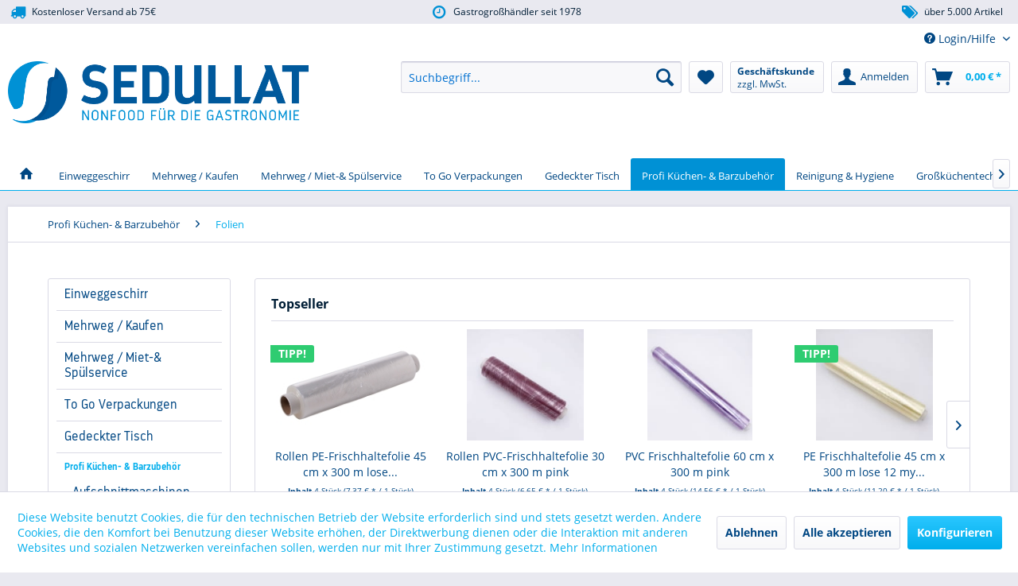

--- FILE ---
content_type: text/html; charset=UTF-8
request_url: https://sedullat.de/folien-
body_size: 24268
content:
<!DOCTYPE html> <html class="no-js" lang="de" itemscope="itemscope" itemtype="https://schema.org/WebPage"> <head> <meta charset="utf-8"> <meta name="author" content="" /> <meta name="robots" content="index,follow" /> <meta name="revisit-after" content="15 days" /> <meta name="keywords" content="" /> <meta name="description" content="Große Auswahl an Folien vom Gastro-Großhändler - Seit 1978 ✓ Kostenloser Versand ✓ Top Preise ✓ Sofortlieferung ✓ - Jetzt bestellen!" /> <meta property="og:type" content="product" /> <meta property="og:site_name" content="Sedullat-Gastro-Non-Food Online Shop" /> <meta property="og:title" content="Folien" /> <meta property="og:description" content="Große Auswahl an Folien vom Gastro-Großhändler - Seit 1978 ✓ Kostenloser Versand ✓ Top Preise ✓ Sofortlieferung ✓ - Jetzt bestellen!" /> <meta property="og:url" content="https://sedullat.de/folien-" /> <meta property="og:image" content="https://sedullat.de/media/image/f5/d4/5f/folien_pe_folie_02.jpg" /> <meta name="twitter:card" content="product" /> <meta name="twitter:site" content="Sedullat-Gastro-Non-Food Online Shop" /> <meta name="twitter:title" content="Folien" /> <meta name="twitter:description" content="Große Auswahl an Folien vom Gastro-Großhändler - Seit 1978 ✓ Kostenloser Versand ✓ Top Preise ✓ Sofortlieferung ✓ - Jetzt bestellen!" /> <meta name="twitter:image" content="https://sedullat.de/media/image/f5/d4/5f/folien_pe_folie_02.jpg" /> <meta itemprop="copyrightHolder" content="Sedullat-Gastro-Non-Food Online Shop" /> <meta itemprop="copyrightYear" content="2014" /> <meta itemprop="isFamilyFriendly" content="True" /> <meta itemprop="image" content="https://sedullat.de/media/image/11/d1/6f/sedullat-logo-2xCropped.png" /> <meta name="viewport" content="width=device-width, initial-scale=1.0"> <meta name="mobile-web-app-capable" content="yes"> <meta name="apple-mobile-web-app-title" content="Sedullat-Gastro-Non-Food Online Shop"> <meta name="apple-mobile-web-app-capable" content="yes"> <meta name="apple-mobile-web-app-status-bar-style" content="default"> <link rel="apple-touch-icon-precomposed" href="https://sedullat.de/media/image/a8/12/68/Sedullat_Icon_2019Fy15q0C6vDhVP.jpg"> <link rel="shortcut icon" href="https://sedullat.de/media/image/8b/ea/69/Sedullat_Icon_20195dc1641507792.jpg"> <meta name="msapplication-navbutton-color" content="#00AEEC" /> <meta name="application-name" content="Sedullat-Gastro-Non-Food Online Shop" /> <meta name="msapplication-starturl" content="https://sedullat.de/" /> <meta name="msapplication-window" content="width=1024;height=768" /> <meta name="msapplication-TileImage" content="https://sedullat.de/media/image/a8/12/68/Sedullat_Icon_2019Fy15q0C6vDhVP.jpg"> <meta name="msapplication-TileColor" content="#00AEEC"> <meta name="theme-color" content="#00AEEC" /> <link rel="canonical" href="https://sedullat.de/folien-"/> <title itemprop="name">Folien für die Gastronomie kaufen | Profi Küchen- & Barzubehör </title> <link href="/web/cache/1759744119_5c223b44cd12fb371cf77d023dd003dd.css" media="all" rel="stylesheet" type="text/css" /> <style type="text/css"> .ngs--sales-badges .product--box .product--badges .ngs--badge--discount{ background-color: #FF0000; color: #FFFFFF; font-size: 16px; line-height: 26px; vertical-align: top; } .ngs--sales-badges .product--box .product--badges .ngs--badge--discount{ box-shadow: 1px 1px 3px 0px #777777; } .ngs--sales-badges .product--box .product--badges .ngs--badge--discount .icon--percent2{ color: #FFFFFF; font-size: 16px; vertical-align: top; line-height: 26px; } .ngs--sales-badges .product--box .product--badges .ngs--badge--discount .ngs--sales-badges-save-info{ color: #FFFFFF; background-color: #FF0000; font-size: 12px; line-height: 26px; vertical-align: top; } </style> <script type="text/javascript" src="//fast.fonts.net/jsapi/70d9b9c6-621a-46a3-8ce0-b35e3e09bf66.js"></script> <script>
window.basketData = {
hasData: false,
data:[]
};
</script> <script>
var gaProperty = 'UA-169328281-1';
// Disable tracking if the opt-out cookie exists.
var disableStr = 'ga-disable-' + gaProperty;
if (document.cookie.indexOf(disableStr + '=true') > -1) {
window[disableStr] = true;
}
// Opt-out function
function gaOptout() {
document.cookie = disableStr + '=true; expires=Thu, 31 Dec 2199 23:59:59 UTC; path=/';
window[disableStr] = true;
}
</script> <div data-googleAnalytics="true" data-googleConversionID="" data-googleConversionLabel="" data-googleConversionLanguage="" data-googleTrackingID="UA-169328281-1" data-googleAnonymizeIp="1" data-googleOptOutCookie="1" data-googleTrackingLibrary="ua" data-realAmount="" data-showCookieNote="1" data-cookieNoteMode="1" > </div> </head> <body class=" is--ctl-listing is--act-index ngs--sales-badges " > <div data-paypalUnifiedMetaDataContainer="true" data-paypalUnifiedRestoreOrderNumberUrl="https://sedullat.de/widgets/PaypalUnifiedOrderNumber/restoreOrderNumber" class="is--hidden"> </div> <div class="page-wrap"> <noscript class="noscript-main"> <div class="alert is--warning"> <div class="alert--icon"> <i class="icon--element icon--warning"></i> </div> <div class="alert--content"> Um Sedullat-Gastro-Non-Food&#x20;Online&#x20;Shop in vollem Umfang nutzen zu k&ouml;nnen, empfehlen wir Ihnen Javascript in Ihrem Browser zu aktiveren. </div> </div> </noscript> <header class="header-main header--padding"> <style type="text/css"> i.wcb {color: #0091D5;font-size: 19px } .WCB-Item {color: #001E36;background: #E9E9F0;font-size: 12px } .WCB-Item a {color: #001E36; } </style> <div class="CB-container" style="background: #E9E9F0;border-bottom: 2px solid #FFFFFF"> <div class="wcon-bar" style="height: 30px;line-height: 30px;" > <p class="WCB-Item WCB-first wcb-blending1-3 list-group-item wcb-count3" href="#"><i class="wcb wcb-truck wcb-fw nicht animiert" aria-hidden="true"></i>&nbsp; Kostenloser Versand ab 75€</p> <p class="WCB-Item WCB-center wcb-blending2-3 list-group-item wcb-count3" href="#"><i class="wcb wcb-clock-o wcb-fw " aria-hidden="true"></i>&nbsp; Gastrogroßhändler seit 1978</p> <p class="WCB-Item WCB-last wcb-blending3-3 list-group-item wcb-count3" href="#"><i class="wcb wcb-tags wcb-fw nicht animiert" aria-hidden="true"></i>&nbsp; über 5.000 Artikel</p> </div> </div> <div class="top-bar"> <div class="container block-group"> <nav class="top-bar--navigation block" role="menubar">   <div class="navigation--entry entry--service has--drop-down" role="menuitem" aria-haspopup="true" data-drop-down-menu="true"> <i class="icon--service"></i> Login/Hilfe <ul class="service--list is--rounded" role="menu"> <li class="service--entry" role="menuitem"> <a class="service--link" href="https://sedullat.de/registerFC/index/sValidation/H" title="Kunden-Login" > Kunden-Login </a> </li> <li class="service--entry" role="menuitem"> <a class="service--link" href="https://sedullat.de/hilfe/support" title="Hilfe / Support" > Hilfe / Support </a> </li> </ul> </div> </nav> </div> </div> <div class="container header--navigation"> <div class="logo-main block-group" role="banner"> <div class="logo--shop block"> <a class="logo--link" href="https://sedullat.de/" title="Sedullat-Gastro-Non-Food Online Shop - zur Startseite wechseln"> <picture> <source srcset="https://sedullat.de/media/image/11/d1/6f/sedullat-logo-2xCropped.png" media="(min-width: 78.75em)"> <source srcset="https://sedullat.de/media/image/11/d1/6f/sedullat-logo-2xCropped.png" media="(min-width: 64em)"> <source srcset="https://sedullat.de/media/image/11/d1/6f/sedullat-logo-2xCropped.png" media="(min-width: 48em)"> <img srcset="https://sedullat.de/media/image/11/d1/6f/sedullat-logo-2xCropped.png" alt="Sedullat-Gastro-Non-Food Online Shop - zur Startseite wechseln" /> </picture> </a> </div> </div> <nav class="shop--navigation block-group"> <ul class="navigation--list block-group" role="menubar"> <li class="navigation--entry entry--signet"> <a href="/"> <img src="/themes/Frontend/Sedullat/frontend/_public/src/img/logos/signet.png" alt="Sedullat Signet" /> </a> </li> <li class="navigation--entry entry--menu-left" role="menuitem"> <a class="entry--link entry--trigger btn is--icon-left" href="#offcanvas--left" data-offcanvas="true" data-offCanvasSelector=".sidebar-main" aria-label="Menü"> <i class="icon--menu"></i> Menü </a> </li> <li class="navigation--entry entry--search no--margin" role="menuitem" data-search="true" aria-haspopup="true"> <a class="btn entry--link entry--trigger" href="#show-hide--search" title="Suche anzeigen / schließen"> <i class="icon--search"></i> <span class="search--display">Suchen</span> </a> <form action="/search" method="get" class="main-search--form"> <input type="search" name="sSearch" aria-label="Suchbegriff..." class="main-search--field" autocomplete="off" autocapitalize="off" placeholder="Suchbegriff..." maxlength="30" /> <button type="submit" class="main-search--button" aria-label="Suchen"> <i class="icon--search"></i> <span class="main-search--text">Suchen</span> </button> <div class="form--ajax-loader">&nbsp;</div> </form> <div class="main-search--results"></div> </li>  <li class="navigation--entry entry--notepad" role="menuitem"> <a href="https://sedullat.de/note" title="Merkzettel" aria-label="Merkzettel" class="btn"> <i class="icon--heart"></i> </a> </li> <li class="navigation--entry entry--maxia-tax-switch" role="menuitem" aria-haspopup="true" data-drop-down-menu="true" > <div class="btn entry--link maxia-tax-switch--button" > <span class="maxia-tax-switch--label"> Geschäftskunde </span> <span class="maxia-tax-switch--value"> zzgl. MwSt. </span> </div> <ul class="maxia-tax-switch--dropdown is--rounded" role="menu"> <li class="maxia-tax-switch--entry" role="menuitem"> <a class="maxia-tax-switch--link compare--link blocked--link" href="https://sedullat.de/MaxiaTaxSwitch?isNet=1" rel="nofollow"> Geschäftskunde <span class="maxia-tax-switch--link-desc compare--link blocked--link"> Preise werden zzgl. MwSt. angezeigt </span> </a> </li> <li class="maxia-tax-switch--entry" role="menuitem"> <a class="maxia-tax-switch--link compare--link blocked--link" href="https://sedullat.de/MaxiaTaxSwitch?isNet=0" rel="nofollow"> Privatkunde <span class="maxia-tax-switch--link-desc compare--link blocked--link"> Preise werden inkl. MwSt. angezeigt </span> </a> </li> </ul> </li> <li class="navigation--entry entry--account" role="menuitem" data-offcanvas="true" data-offCanvasSelector=".account--dropdown-navigation"> <a href="https://sedullat.de/account" title="Mein Konto" aria-label="Mein Konto" class="btn is--icon-left entry--link account--link"> <i class="icon--account"></i> <span class="account--display"> Anmelden </span> </a> </li> <li class="navigation--entry entry--cart" role="menuitem"> <a class="btn is--icon-left cart--link" href="https://sedullat.de/checkout/cart" title="Warenkorb" aria-label="Warenkorb"> <span class="cart--display"> Warenkorb </span> <span class="badge is--primary is--minimal cart--quantity is--hidden">0</span> <i class="icon--basket"></i> <span class="cart--amount"> 0,00&nbsp;&euro; * </span> </a> <div class="ajax-loader">&nbsp;</div> </li>  </ul> </nav> <div class="container--ajax-cart" data-collapse-cart="true"></div> </div> </header> <nav class="navigation-main header--padding"> <div class="container" data-menu-scroller="true" data-listSelector=".navigation--list.container" data-viewPortSelector=".navigation--list-wrapper"> <div class="navigation--list-wrapper"> <ul class="navigation--list container" role="menubar" itemscope="itemscope" itemtype="https://schema.org/SiteNavigationElement"> <li class="navigation--entry is--home" role="menuitem"> <a class="navigation--link is--first" href="https://sedullat.de/" title="Startseite" itemprop="url"> <i class="icon--house"></i> </a> </li> <li class="navigation--entry" role="menuitem"><a class="navigation--link" href="https://sedullat.de/einweggeschirr" title="Einweggeschirr" aria-label="Einweggeschirr" itemprop="url"><span itemprop="name">Einweggeschirr</span></a></li><li class="navigation--entry" role="menuitem"><a class="navigation--link" href="https://sedullat.de/dishcircle-takeaway-behaelter" title="Mehrweg / Kaufen" aria-label="Mehrweg / Kaufen" itemprop="url"><span itemprop="name">Mehrweg / Kaufen</span></a></li><li class="navigation--entry" role="menuitem"><a class="navigation--link" href="https://sedullat.de/mehrweg/miet-spuelservice" title="Mehrweg / Miet-& Spülservice " aria-label="Mehrweg / Miet-& Spülservice " itemprop="url"><span itemprop="name">Mehrweg / Miet-& Spülservice </span></a></li><li class="navigation--entry" role="menuitem"><a class="navigation--link" href="https://sedullat.de/gastro-to-go" title="To Go Verpackungen" aria-label="To Go Verpackungen" itemprop="url"><span itemprop="name">To Go Verpackungen</span></a></li><li class="navigation--entry" role="menuitem"><a class="navigation--link" href="https://sedullat.de/gedeckter-tisch" title="Gedeckter Tisch" aria-label="Gedeckter Tisch" itemprop="url"><span itemprop="name">Gedeckter Tisch</span></a></li><li class="navigation--entry is--active" role="menuitem"><a class="navigation--link is--active" href="https://sedullat.de/profi-kuechen-barzubehoer" title="Profi Küchen- & Barzubehör" aria-label="Profi Küchen- & Barzubehör" itemprop="url"><span itemprop="name">Profi Küchen- & Barzubehör</span></a></li><li class="navigation--entry" role="menuitem"><a class="navigation--link" href="https://sedullat.de/reinigungs-und-hygieneartikel" title="Reinigung & Hygiene" aria-label="Reinigung & Hygiene" itemprop="url"><span itemprop="name">Reinigung & Hygiene</span></a></li><li class="navigation--entry" role="menuitem"><a class="navigation--link" href="https://sedullat.de/grosskuechentechnik" title="Großküchentechnik" aria-label="Großküchentechnik" itemprop="url"><span itemprop="name">Großküchentechnik</span></a></li><li class="navigation--entry" role="menuitem"><a class="navigation--link" href="https://sedullat.de/sale" title="SALE" aria-label="SALE" itemprop="url"><span itemprop="name">SALE</span></a></li> </ul> </div> <div class="advanced-menu" data-advanced-menu="true" data-hoverDelay="250"> <div class="menu--container"> <div class="button-container"> <a href="https://sedullat.de/einweggeschirr" class="button--category" aria-label="Zur Kategorie Einweggeschirr" title="Zur Kategorie Einweggeschirr"> <i class="icon--arrow-right"></i> Zur Kategorie Einweggeschirr </a> <span class="button--close"> <i class="icon--cross"></i> </span> </div> <div class="content--wrapper has--content has--teaser"> <ul class="menu--list menu--level-0 columns--3" style="width: 75%;"> <li class="menu--list-item item--level-0" style="width: 100%"> <a href="https://sedullat.de/einweggeschirr/bio" class="menu--list-item-link" aria-label="Einweggeschirr Bio" title="Einweggeschirr Bio">Einweggeschirr Bio</a> <ul class="menu--list menu--level-1 columns--3"> <li class="menu--list-item item--level-1"> <a href="https://sedullat.de/gastro-to-go/bio-trinkbecher" class="menu--list-item-link" aria-label="Bio Trinkbecher" title="Bio Trinkbecher">Bio Trinkbecher</a> </li> <li class="menu--list-item item--level-1"> <a href="https://sedullat.de/to-go-bio-einweggeschirr" class="menu--list-item-link" aria-label="To Go Bio Einweggeschirr" title="To Go Bio Einweggeschirr">To Go Bio Einweggeschirr</a> </li> <li class="menu--list-item item--level-1"> <a href="https://sedullat.de/bio-becher-pla" class="menu--list-item-link" aria-label="Bio Becher aus PLA" title="Bio Becher aus PLA">Bio Becher aus PLA</a> </li> <li class="menu--list-item item--level-1"> <a href="https://sedullat.de/bio-besteck-aus-cpla" class="menu--list-item-link" aria-label="Bio Besteck aus CPLA" title="Bio Besteck aus CPLA">Bio Besteck aus CPLA</a> </li> <li class="menu--list-item item--level-1"> <a href="https://sedullat.de/bio-einwegbesteck" class="menu--list-item-link" aria-label="Bio Besteck Einweg" title="Bio Besteck Einweg">Bio Besteck Einweg</a> </li> <li class="menu--list-item item--level-1"> <a href="https://sedullat.de/palmblattgeschirr" class="menu--list-item-link" aria-label="Palmblattgeschirr" title="Palmblattgeschirr">Palmblattgeschirr</a> </li> </ul> </li> <li class="menu--list-item item--level-0" style="width: 100%"> <a href="https://sedullat.de/einweggeschirr-pappe" class="menu--list-item-link" aria-label="Einweggeschirr aus Pappe" title="Einweggeschirr aus Pappe">Einweggeschirr aus Pappe</a> <ul class="menu--list menu--level-1 columns--3"> <li class="menu--list-item item--level-1"> <a href="https://sedullat.de/einweggeschirr-pappe/pappteller" class="menu--list-item-link" aria-label="Pappteller" title="Pappteller">Pappteller</a> </li> <li class="menu--list-item item--level-1"> <a href="https://sedullat.de/einweggeschirr-pappe/pappteller-eckig" class="menu--list-item-link" aria-label="Teller Pappe eckig" title="Teller Pappe eckig">Teller Pappe eckig</a> </li> <li class="menu--list-item item--level-1"> <a href="https://sedullat.de/einweggeschirr-pappe/pappteller-rund" class="menu--list-item-link" aria-label="Teller Pappe rund" title="Teller Pappe rund">Teller Pappe rund</a> </li> <li class="menu--list-item item--level-1"> <a href="https://sedullat.de/einweggeschirr-pappe/ovale-pappschale" class="menu--list-item-link" aria-label="Schalen Pappe oval" title="Schalen Pappe oval">Schalen Pappe oval</a> </li> <li class="menu--list-item item--level-1"> <a href="https://sedullat.de/eisbecher-pappe" class="menu--list-item-link" aria-label="Eisbecher aus Pappe" title="Eisbecher aus Pappe">Eisbecher aus Pappe</a> </li> <li class="menu--list-item item--level-1"> <a href="https://sedullat.de/einweggeschirr-pappe/papiertragetaschen" class="menu--list-item-link" aria-label="Papiertragetaschen" title="Papiertragetaschen">Papiertragetaschen</a> </li> </ul> </li> <li class="menu--list-item item--level-0" style="width: 100%"> <a href="https://sedullat.de/einwegbecher" class="menu--list-item-link" aria-label="Einwegbecher" title="Einwegbecher">Einwegbecher</a> <ul class="menu--list menu--level-1 columns--3"> <li class="menu--list-item item--level-1"> <a href="https://sedullat.de/plastikbecher-wei" class="menu--list-item-link" aria-label="Plastikbecher weiß" title="Plastikbecher weiß">Plastikbecher weiß</a> </li> <li class="menu--list-item item--level-1"> <a href="https://sedullat.de/plastikbecher-klar" class="menu--list-item-link" aria-label="Plastikbecher klar" title="Plastikbecher klar">Plastikbecher klar</a> </li> <li class="menu--list-item item--level-1"> <a href="https://sedullat.de/smoothiebecher" class="menu--list-item-link" aria-label="Smoothiebecher" title="Smoothiebecher">Smoothiebecher</a> </li> <li class="menu--list-item item--level-1"> <a href="https://sedullat.de/plastikbecher-glasklar" class="menu--list-item-link" aria-label="Plastikbecher glasklar" title="Plastikbecher glasklar">Plastikbecher glasklar</a> </li> <li class="menu--list-item item--level-1"> <a href="https://sedullat.de/plastik-automatenbecher" class="menu--list-item-link" aria-label="Plastik Automatenbecher" title="Plastik Automatenbecher">Plastik Automatenbecher</a> </li> <li class="menu--list-item item--level-1"> <a href="https://sedullat.de/pappbecher" class="menu--list-item-link" aria-label="Pappbecher" title="Pappbecher">Pappbecher</a> </li> <li class="menu--list-item item--level-1"> <a href="https://sedullat.de/spitzbecher" class="menu--list-item-link" aria-label="Spitzbecher" title="Spitzbecher">Spitzbecher</a> </li> </ul> </li> <li class="menu--list-item item--level-0" style="width: 100%"> <a href="https://sedullat.de/coffee-to-go" class="menu--list-item-link" aria-label="Coffee to go Becher" title="Coffee to go Becher">Coffee to go Becher</a> <ul class="menu--list menu--level-1 columns--3"> <li class="menu--list-item item--level-1"> <a href="https://sedullat.de/coffee-to-go/deckel" class="menu--list-item-link" aria-label="Deckel " title="Deckel ">Deckel </a> </li> <li class="menu--list-item item--level-1"> <a href="https://sedullat.de/coffee-to-go/ruehrstaebchen" class="menu--list-item-link" aria-label="Rührstäbchen" title="Rührstäbchen">Rührstäbchen</a> </li> <li class="menu--list-item item--level-1"> <a href="https://sedullat.de/coffee-to-go/getraenkehalter" class="menu--list-item-link" aria-label="Getränkehalter" title="Getränkehalter">Getränkehalter</a> </li> <li class="menu--list-item item--level-1"> <a href="https://sedullat.de/coffee-to-go/verbruehschutz" class="menu--list-item-link" aria-label="Verbrühschutz" title="Verbrühschutz">Verbrühschutz</a> </li> <li class="menu--list-item item--level-1"> <a href="https://sedullat.de/coffee-to-go/filterpapier" class="menu--list-item-link" aria-label="Filterpapier" title="Filterpapier">Filterpapier</a> </li> </ul> </li> <li class="menu--list-item item--level-0" style="width: 100%"> <a href="https://sedullat.de/folien" class="menu--list-item-link" aria-label="Folien" title="Folien">Folien</a> <ul class="menu--list menu--level-1 columns--3"> <li class="menu--list-item item--level-1"> <a href="https://sedullat.de/frischhaltefolie" class="menu--list-item-link" aria-label="Frischhaltefolie" title="Frischhaltefolie">Frischhaltefolie</a> </li> <li class="menu--list-item item--level-1"> <a href="https://sedullat.de/alufolie" class="menu--list-item-link" aria-label="Alufolie" title="Alufolie">Alufolie</a> </li> <li class="menu--list-item item--level-1"> <a href="https://sedullat.de/palettenstretchfolie" class="menu--list-item-link" aria-label="Palettenstretchfolie" title="Palettenstretchfolie">Palettenstretchfolie</a> </li> </ul> </li> <li class="menu--list-item item--level-0" style="width: 100%"> <a href="https://sedullat.de/feinkostbecher" class="menu--list-item-link" aria-label="Feinkostbecher" title="Feinkostbecher">Feinkostbecher</a> <ul class="menu--list menu--level-1 columns--3"> <li class="menu--list-item item--level-1"> <a href="https://sedullat.de/feinkostbecher-rund" class="menu--list-item-link" aria-label="Feinkostbecher rund" title="Feinkostbecher rund">Feinkostbecher rund</a> </li> <li class="menu--list-item item--level-1"> <a href="https://sedullat.de/feinkostbecher-eckig" class="menu--list-item-link" aria-label="Feinkostbecher eckig" title="Feinkostbecher eckig">Feinkostbecher eckig</a> </li> <li class="menu--list-item item--level-1"> <a href="https://sedullat.de/feinkostbecher-kombipacks" class="menu--list-item-link" aria-label="Feinkostbecher-Kombipacks" title="Feinkostbecher-Kombipacks">Feinkostbecher-Kombipacks</a> </li> </ul> </li> <li class="menu--list-item item--level-0" style="width: 100%"> <a href="https://sedullat.de/einwegbesteck" class="menu--list-item-link" aria-label="Einwegbesteck" title="Einwegbesteck">Einwegbesteck</a> </li> <li class="menu--list-item item--level-0" style="width: 100%"> <a href="https://sedullat.de/pommesschalen" class="menu--list-item-link" aria-label="Pommesschalen" title="Pommesschalen">Pommesschalen</a> </li> </ul> <div class="menu--delimiter" style="right: 25%;"></div> <div class="menu--teaser" style="width: 25%;"> <a href="https://sedullat.de/einweggeschirr" aria-label="Zur Kategorie Einweggeschirr" title="Zur Kategorie Einweggeschirr" class="teaser--image" style="background-image: url(https://sedullat.de/media/image/9c/a7/a7/Pratipack-72-dpi-5.jpg);"></a> <div class="teaser--headline">Einweggeschirr für die Gastronomie</div> <div class="teaser--text"> Wir bieten Ihnen modernes und zeitgemässes Einweggeschirr und Verpackungen für den Gastro "To-go" Bereich. Selbstverständlich versorgen wir sie auch gerne mit Verpackungen, die aus moderen PlasikFREIEN Materilalien, wie Bagasse oder... <a class="teaser--text-link" href="https://sedullat.de/einweggeschirr" aria-label="mehr erfahren" title="mehr erfahren"> mehr erfahren </a> </div> </div> </div> </div> <div class="menu--container"> <div class="button-container"> <a href="https://sedullat.de/dishcircle-takeaway-behaelter" class="button--category" aria-label="Zur Kategorie Mehrweg / Kaufen" title="Zur Kategorie Mehrweg / Kaufen"> <i class="icon--arrow-right"></i> Zur Kategorie Mehrweg / Kaufen </a> <span class="button--close"> <i class="icon--cross"></i> </span> </div> <div class="content--wrapper has--content has--teaser"> <ul class="menu--list menu--level-0 columns--3" style="width: 75%;"> <li class="menu--list-item item--level-0" style="width: 100%"> <a href="https://sedullat.de/dishcircle-mehrweg-food-verpackungen" class="menu--list-item-link" aria-label="DishCircle Mehrweg Food-Verpackungen" title="DishCircle Mehrweg Food-Verpackungen">DishCircle Mehrweg Food-Verpackungen</a> <ul class="menu--list menu--level-1 columns--3"> <li class="menu--list-item item--level-1"> <a href="https://sedullat.de/menueteller" class="menu--list-item-link" aria-label="Menüteller" title="Menüteller">Menüteller</a> </li> <li class="menu--list-item item--level-1"> <a href="https://sedullat.de/menueschale" class="menu--list-item-link" aria-label="Menüschale" title="Menüschale">Menüschale</a> </li> <li class="menu--list-item item--level-1"> <a href="https://sedullat.de/runde-bowl" class="menu--list-item-link" aria-label="Runde Bowl" title="Runde Bowl">Runde Bowl</a> </li> <li class="menu--list-item item--level-1"> <a href="https://sedullat.de/pizzabox" class="menu--list-item-link" aria-label="Pizzabox" title="Pizzabox">Pizzabox</a> </li> <li class="menu--list-item item--level-1"> <a href="https://sedullat.de/menuebox" class="menu--list-item-link" aria-label="Menübox" title="Menübox">Menübox</a> </li> <li class="menu--list-item item--level-1"> <a href="https://sedullat.de/burgerbox" class="menu--list-item-link" aria-label="Burgerbox" title="Burgerbox">Burgerbox</a> </li> <li class="menu--list-item item--level-1"> <a href="https://sedullat.de/frittentray" class="menu--list-item-link" aria-label="Frittentray" title="Frittentray">Frittentray</a> </li> <li class="menu--list-item item--level-1"> <a href="https://sedullat.de/suppenbecher" class="menu--list-item-link" aria-label="Suppenbecher" title="Suppenbecher">Suppenbecher</a> </li> <li class="menu--list-item item--level-1"> <a href="https://sedullat.de/coffee-to-go-becher" class="menu--list-item-link" aria-label="Coffee to Go Becher" title="Coffee to Go Becher">Coffee to Go Becher</a> </li> <li class="menu--list-item item--level-1"> <a href="https://sedullat.de/mehrweg-deckel" class="menu--list-item-link" aria-label="Mehrweg Deckel" title="Mehrweg Deckel">Mehrweg Deckel</a> </li> <li class="menu--list-item item--level-1"> <a href="https://sedullat.de/mehrweg-trinkhalme" class="menu--list-item-link" aria-label="Mehrweg-Trinkhalme" title="Mehrweg-Trinkhalme">Mehrweg-Trinkhalme</a> </li> <li class="menu--list-item item--level-1"> <a href="https://sedullat.de/dishcircle-zubehoer" class="menu--list-item-link" aria-label="Zubehör" title="Zubehör">Zubehör</a> </li> </ul> </li> <li class="menu--list-item item--level-0" style="width: 100%"> <a href="https://sedullat.de/dishcircle-musterset" class="menu--list-item-link" aria-label="DishCircle - Musterset" title="DishCircle - Musterset">DishCircle - Musterset</a> </li> <li class="menu--list-item item--level-0" style="width: 100%"> <a href="https://sedullat.de/dish-mehrwegbecher" class="menu--list-item-link" aria-label="Mehrwegbecher" title="Mehrwegbecher">Mehrwegbecher</a> <ul class="menu--list menu--level-1 columns--3"> <li class="menu--list-item item--level-1"> <a href="https://sedullat.de/dish-becher" class="menu--list-item-link" aria-label="Becher" title="Becher">Becher</a> </li> <li class="menu--list-item item--level-1"> <a href="https://sedullat.de/kunststoff-glaeser" class="menu--list-item-link" aria-label="Gläser" title="Gläser">Gläser</a> </li> </ul> </li> <li class="menu--list-item item--level-0" style="width: 100%"> <a href="https://sedullat.de/mehrwegbesteck" class="menu--list-item-link" aria-label="Mehrwegbesteck" title="Mehrwegbesteck">Mehrwegbesteck</a> <ul class="menu--list menu--level-1 columns--3"> <li class="menu--list-item item--level-1"> <a href="https://sedullat.de/gabel" class="menu--list-item-link" aria-label="Gabel" title="Gabel">Gabel</a> </li> <li class="menu--list-item item--level-1"> <a href="https://sedullat.de/essloeffel" class="menu--list-item-link" aria-label="Esslöffel" title="Esslöffel">Esslöffel</a> </li> <li class="menu--list-item item--level-1"> <a href="https://sedullat.de/messer" class="menu--list-item-link" aria-label="Messer" title="Messer">Messer</a> </li> </ul> </li> </ul> <div class="menu--delimiter" style="right: 25%;"></div> <div class="menu--teaser" style="width: 25%;"> <a href="https://sedullat.de/dishcircle-takeaway-behaelter" aria-label="Zur Kategorie Mehrweg / Kaufen" title="Zur Kategorie Mehrweg / Kaufen" class="teaser--image" style="background-image: url(https://sedullat.de/media/image/60/f0/2b/Broschre-mobiles-Splen_page4_image.png);"></a> <div class="teaser--headline">DishCircle by Sedullat- Die umweltfreundlichen Mehrwegbehälter</div> <div class="teaser--text"> Unsere Idee des Mehrwegs für die Gastronomie Mit dem&nbsp; Mehrwegsystem DishCircle leisten wir unseren Beitrag zur Vermeidung von Verpackungsmüll. Hier bieten wir euch eine gute Auswahl an Mehrwegbehältern, die Ihr frei kaufen könnt.... <a class="teaser--text-link" href="https://sedullat.de/dishcircle-takeaway-behaelter" aria-label="mehr erfahren" title="mehr erfahren"> mehr erfahren </a> </div> </div> </div> </div> <div class="menu--container"> <div class="button-container"> <a href="https://sedullat.de/mehrweg/miet-spuelservice" class="button--category" aria-label="Zur Kategorie Mehrweg / Miet-&amp; Spülservice " title="Zur Kategorie Mehrweg / Miet-&amp; Spülservice "> <i class="icon--arrow-right"></i> Zur Kategorie Mehrweg / Miet-& Spülservice </a> <span class="button--close"> <i class="icon--cross"></i> </span> </div> <div class="content--wrapper has--content has--teaser"> <ul class="menu--list menu--level-0 columns--3" style="width: 75%;"> <li class="menu--list-item item--level-0" style="width: 100%"> <a href="https://sedullat.de/speisegastronomie" class="menu--list-item-link" aria-label="Speisegastronomie" title="Speisegastronomie">Speisegastronomie</a> <ul class="menu--list menu--level-1 columns--3"> <li class="menu--list-item item--level-1"> <a href="https://sedullat.de/mieten-bowl" class="menu--list-item-link" aria-label="Mieten Bowl" title="Mieten Bowl">Mieten Bowl</a> </li> <li class="menu--list-item item--level-1"> <a href="https://sedullat.de/mieten-groe-teller" class="menu--list-item-link" aria-label="Mieten Große Teller" title="Mieten Große Teller">Mieten Große Teller</a> </li> <li class="menu--list-item item--level-1"> <a href="https://sedullat.de/mieten-suppenbecher" class="menu--list-item-link" aria-label="Mieten Suppenbecher" title="Mieten Suppenbecher">Mieten Suppenbecher</a> </li> <li class="menu--list-item item--level-1"> <a href="https://sedullat.de/mieten-menueschale" class="menu--list-item-link" aria-label="Mieten Menüschale" title="Mieten Menüschale">Mieten Menüschale</a> </li> <li class="menu--list-item item--level-1"> <a href="https://sedullat.de/mieten-kleine-teller-/-kuchenteller" class="menu--list-item-link" aria-label="Mieten Kleine Teller / Kuchenteller" title="Mieten Kleine Teller / Kuchenteller">Mieten Kleine Teller / Kuchenteller</a> </li> <li class="menu--list-item item--level-1"> <a href="https://sedullat.de/mieten-hamburgerbox" class="menu--list-item-link" aria-label="Mieten Hamburgerbox" title="Mieten Hamburgerbox">Mieten Hamburgerbox</a> </li> <li class="menu--list-item item--level-1"> <a href="https://sedullat.de/mieten-frittentray-klein" class="menu--list-item-link" aria-label="Mieten Frittentray (klein)" title="Mieten Frittentray (klein)">Mieten Frittentray (klein)</a> </li> <li class="menu--list-item item--level-1"> <a href="https://sedullat.de/mieten-frittentray-gross" class="menu--list-item-link" aria-label="Mieten Frittentray (groß)" title="Mieten Frittentray (groß)">Mieten Frittentray (groß)</a> </li> </ul> </li> <li class="menu--list-item item--level-0" style="width: 100%"> <a href="https://sedullat.de/getraenke-gastronomie" class="menu--list-item-link" aria-label="Getränke &amp; Gastronomie" title="Getränke &amp; Gastronomie">Getränke & Gastronomie</a> <ul class="menu--list menu--level-1 columns--3"> <li class="menu--list-item item--level-1"> <a href="https://sedullat.de/becher-" class="menu--list-item-link" aria-label="Mieten Becher" title="Mieten Becher">Mieten Becher</a> </li> <li class="menu--list-item item--level-1"> <a href="https://sedullat.de/weinglaeser" class="menu--list-item-link" aria-label="Mieten Weingläser" title="Mieten Weingläser">Mieten Weingläser</a> </li> <li class="menu--list-item item--level-1"> <a href="https://sedullat.de/sektglaeser" class="menu--list-item-link" aria-label="Mieten Sektgläser" title="Mieten Sektgläser">Mieten Sektgläser</a> </li> </ul> </li> <li class="menu--list-item item--level-0" style="width: 100%"> <a href="https://sedullat.de/dishcircle-party-box" class="menu--list-item-link" aria-label="DishCircle Mehrweg Party Box" title="DishCircle Mehrweg Party Box">DishCircle Mehrweg Party Box</a> </li> <li class="menu--list-item item--level-0" style="width: 100%"> <a href="https://sedullat.de/dishcircle-die-mobile-spuelstation-" class="menu--list-item-link" aria-label="DishCircle-Die Mobile Spülstation" title="DishCircle-Die Mobile Spülstation">DishCircle-Die Mobile Spülstation</a> </li> </ul> <div class="menu--delimiter" style="right: 25%;"></div> <div class="menu--teaser" style="width: 25%;"> <a href="https://sedullat.de/mehrweg/miet-spuelservice" aria-label="Zur Kategorie Mehrweg / Miet-&amp; Spülservice " title="Zur Kategorie Mehrweg / Miet-&amp; Spülservice " class="teaser--image" style="background-image: url(https://sedullat.de/media/image/47/1f/f2/230724-DIS-020_S1-2.jpg);"></a> <div class="teaser--headline">DishCircle - Mieten Sie für Ihren Event, Ihre Party</div> <div class="teaser--text"> Mieten Sie für Ihren Event, Ihre Party aber auch Ihr Volksfest unsere Behälter und Becher. Egal wie groß oder klein Sie feiern, wir finden für Ihre Veranstaltung eine Lösung keinen Müll zu produzieren. Wir freuen uns auf Ihre Anfrage! &nbsp; <a class="teaser--text-link" href="https://sedullat.de/mehrweg/miet-spuelservice" aria-label="mehr erfahren" title="mehr erfahren"> mehr erfahren </a> </div> </div> </div> </div> <div class="menu--container"> <div class="button-container"> <a href="https://sedullat.de/gastro-to-go" class="button--category" aria-label="Zur Kategorie To Go Verpackungen" title="Zur Kategorie To Go Verpackungen"> <i class="icon--arrow-right"></i> Zur Kategorie To Go Verpackungen </a> <span class="button--close"> <i class="icon--cross"></i> </span> </div> <div class="content--wrapper has--content has--teaser"> <ul class="menu--list menu--level-0 columns--3" style="width: 75%;"> <li class="menu--list-item item--level-0" style="width: 100%"> <a href="https://sedullat.de/bio-verpackungen-to-go" class="menu--list-item-link" aria-label="To Go Bio Verpackungen Gastronomie" title="To Go Bio Verpackungen Gastronomie">To Go Bio Verpackungen Gastronomie</a> <ul class="menu--list menu--level-1 columns--3"> <li class="menu--list-item item--level-1"> <a href="https://sedullat.de/bio-menueboxen" class="menu--list-item-link" aria-label="Bio Menüboxen" title="Bio Menüboxen">Bio Menüboxen</a> </li> <li class="menu--list-item item--level-1"> <a href="https://sedullat.de/gastro-to-go/bio/kraftpapier-verpackungen" class="menu--list-item-link" aria-label="Bio Kraftpapier Verpackungen" title="Bio Kraftpapier Verpackungen">Bio Kraftpapier Verpackungen</a> </li> <li class="menu--list-item item--level-1"> <a href="https://sedullat.de/gastro-to-go/bio/fastfood-verpackungen" class="menu--list-item-link" aria-label="Bio Fastfood Verpackungen" title="Bio Fastfood Verpackungen">Bio Fastfood Verpackungen</a> </li> <li class="menu--list-item item--level-1"> <a href="https://sedullat.de/gastro-to-go/bio/verpackungen" class="menu--list-item-link" aria-label="Bio To Go Verpackungen" title="Bio To Go Verpackungen">Bio To Go Verpackungen</a> </li> <li class="menu--list-item item--level-1"> <a href="https://sedullat.de/gastro-to-go/bio/verpackungsbecher" class="menu--list-item-link" aria-label="Bio Verpackungsbecher" title="Bio Verpackungsbecher">Bio Verpackungsbecher</a> </li> <li class="menu--list-item item--level-1"> <a href="https://sedullat.de/gastro-to-go/bio/salatschalen" class="menu--list-item-link" aria-label="Bio Salatschalen" title="Bio Salatschalen">Bio Salatschalen</a> </li> <li class="menu--list-item item--level-1"> <a href="https://sedullat.de/gastro-to-go/bio/suppenbecher" class="menu--list-item-link" aria-label="Bio Suppenbecher" title="Bio Suppenbecher">Bio Suppenbecher</a> </li> <li class="menu--list-item item--level-1"> <a href="https://sedullat.de/gastro-to-go/bio/siegelsystem" class="menu--list-item-link" aria-label="Bio-Siegelsystem" title="Bio-Siegelsystem">Bio-Siegelsystem</a> </li> <li class="menu--list-item item--level-1"> <a href="https://sedullat.de/gastro-to-go/bio/siegelschale" class="menu--list-item-link" aria-label="Bio Siegelschale" title="Bio Siegelschale">Bio Siegelschale</a> </li> <li class="menu--list-item item--level-1"> <a href="https://sedullat.de/gastro-to-go/bio/kompostierbare-verpackungen" class="menu--list-item-link" aria-label="Kompostierbare Verpackungen" title="Kompostierbare Verpackungen">Kompostierbare Verpackungen</a> </li> <li class="menu--list-item item--level-1"> <a href="https://sedullat.de/gastro-to-go/papiertragetaschen" class="menu--list-item-link" aria-label="Papiertragetaschen" title="Papiertragetaschen">Papiertragetaschen</a> </li> <li class="menu--list-item item--level-1"> <a href="https://sedullat.de/snack-salatbox" class="menu--list-item-link" aria-label="Snack &amp; Salatbox" title="Snack &amp; Salatbox">Snack & Salatbox</a> </li> <li class="menu--list-item item--level-1"> <a href="https://sedullat.de/buttertoepfchen" class="menu--list-item-link" aria-label="Buttertöpfchen" title="Buttertöpfchen">Buttertöpfchen</a> </li> </ul> </li> <li class="menu--list-item item--level-0" style="width: 100%"> <a href="https://sedullat.de/gastro-to-go/kraftpapier-verpackung" class="menu--list-item-link" aria-label="Kraftpapier Verpackungen" title="Kraftpapier Verpackungen">Kraftpapier Verpackungen</a> </li> <li class="menu--list-item item--level-0" style="width: 100%"> <a href="https://sedullat.de/gastro-to-go/aluminium-verpackungen" class="menu--list-item-link" aria-label="Verpackungen aus Alu" title="Verpackungen aus Alu">Verpackungen aus Alu</a> <ul class="menu--list menu--level-1 columns--3"> <li class="menu--list-item item--level-1"> <a href="https://sedullat.de/gastro-to-go/aluminium-verpackungen/rund" class="menu--list-item-link" aria-label="Aluschalen Rundformen" title="Aluschalen Rundformen">Aluschalen Rundformen</a> </li> <li class="menu--list-item item--level-1"> <a href="https://sedullat.de/gastro-to-go/aluminium-verpackungen/eckig" class="menu--list-item-link" aria-label="Aluschalen eckige Formen" title="Aluschalen eckige Formen">Aluschalen eckige Formen</a> </li> <li class="menu--list-item item--level-1"> <a href="https://sedullat.de/gastro-to-go/aluminium-verpackungen/menueschalen" class="menu--list-item-link" aria-label="Alu Menüschalen" title="Alu Menüschalen">Alu Menüschalen</a> </li> <li class="menu--list-item item--level-1"> <a href="https://sedullat.de/gastro-to-go/aluminium-verpackungen/servierplatten" class="menu--list-item-link" aria-label="Aluservierplatten" title="Aluservierplatten">Aluservierplatten</a> </li> </ul> </li> <li class="menu--list-item item--level-0" style="width: 100%"> <a href="https://sedullat.de/papier-und-pappverpackungen" class="menu--list-item-link" aria-label="Papier &amp; Pappenverpackungen" title="Papier &amp; Pappenverpackungen">Papier & Pappenverpackungen</a> <ul class="menu--list menu--level-1 columns--3"> <li class="menu--list-item item--level-1"> <a href="https://sedullat.de/papier-und-pappverpackungen/tortenunterlagen" class="menu--list-item-link" aria-label="Tortenunterlagen" title="Tortenunterlagen">Tortenunterlagen</a> </li> <li class="menu--list-item item--level-1"> <a href="https://sedullat.de/papier-und-pappverpackungen/baeckerfaltenbeutel" class="menu--list-item-link" aria-label="Bäckerfaltenbeutel" title="Bäckerfaltenbeutel">Bäckerfaltenbeutel</a> </li> <li class="menu--list-item item--level-1"> <a href="https://sedullat.de/papier-und-pappverpackungen/backtrennpapier" class="menu--list-item-link" aria-label="Backtrennpapier" title="Backtrennpapier">Backtrennpapier</a> </li> <li class="menu--list-item item--level-1"> <a href="https://sedullat.de/papier-und-pappverpackungen/metzgerfaltenbeutel" class="menu--list-item-link" aria-label="Metzgerfaltenbeutel" title="Metzgerfaltenbeutel">Metzgerfaltenbeutel</a> </li> <li class="menu--list-item item--level-1"> <a href="https://sedullat.de/papier-und-pappverpackungen/haehnchenbeutel" class="menu--list-item-link" aria-label="Hähnchenbeutel" title="Hähnchenbeutel">Hähnchenbeutel</a> </li> <li class="menu--list-item item--level-1"> <a href="https://sedullat.de/hot-dog-beutel" class="menu--list-item-link" aria-label="Hot-Dog-Beutel" title="Hot-Dog-Beutel">Hot-Dog-Beutel</a> </li> <li class="menu--list-item item--level-1"> <a href="https://sedullat.de/imbissbeutel" class="menu--list-item-link" aria-label="Imbissbeutel" title="Imbissbeutel">Imbissbeutel</a> </li> <li class="menu--list-item item--level-1"> <a href="https://sedullat.de/papier-und-pappverpackungen/einschlapapier-pergament" class="menu--list-item-link" aria-label="Einschlapapier/ Pergament" title="Einschlapapier/ Pergament">Einschlapapier/ Pergament</a> </li> </ul> </li> <li class="menu--list-item item--level-0" style="width: 100%"> <a href="https://sedullat.de/gastro-to-go/menueboxen-zuklappbar" class="menu--list-item-link" aria-label="Menüboxen - zuklappbar" title="Menüboxen - zuklappbar">Menüboxen - zuklappbar</a> <ul class="menu--list menu--level-1 columns--3"> <li class="menu--list-item item--level-1"> <a href="https://sedullat.de/gastro-to-go/menueboxen-zuklappbar/geteilt" class="menu--list-item-link" aria-label="Geteilte Menüboxen" title="Geteilte Menüboxen">Geteilte Menüboxen</a> </li> <li class="menu--list-item item--level-1"> <a href="https://sedullat.de/gastro-to-go/menueboxen-zuklappbar/ungeteilt" class="menu--list-item-link" aria-label="Ungeteilte Menüboxen" title="Ungeteilte Menüboxen">Ungeteilte Menüboxen</a> </li> <li class="menu--list-item item--level-1"> <a href="https://sedullat.de/gastro-to-go/menueboxen-zuklappbar/bagasse" class="menu--list-item-link" aria-label="Bagasse Menüboxen" title="Bagasse Menüboxen">Bagasse Menüboxen</a> </li> </ul> </li> <li class="menu--list-item item--level-0" style="width: 100%"> <a href="https://sedullat.de/gastro-to-go/menueschalen" class="menu--list-item-link" aria-label="Menüschalen" title="Menüschalen">Menüschalen</a> <ul class="menu--list menu--level-1 columns--3"> <li class="menu--list-item item--level-1"> <a href="https://sedullat.de/gastro-to-go/menueschalen/ungeteilt" class="menu--list-item-link" aria-label="Ungeteilte Menüschalen" title="Ungeteilte Menüschalen">Ungeteilte Menüschalen</a> </li> <li class="menu--list-item item--level-1"> <a href="https://sedullat.de/gastro-to-go/menueschalen/geteilt" class="menu--list-item-link" aria-label="Geteilte Menüschalen" title="Geteilte Menüschalen">Geteilte Menüschalen</a> </li> <li class="menu--list-item item--level-1"> <a href="https://sedullat.de/gastro-to-go/schalen-aus-aluminium" class="menu--list-item-link" aria-label="Essensschalen aus Aluminium" title="Essensschalen aus Aluminium">Essensschalen aus Aluminium</a> </li> <li class="menu--list-item item--level-1"> <a href="https://sedullat.de/gastro-to-go/menueschalen-siegelgeraete" class="menu--list-item-link" aria-label="Menüschalen für Siegelgeräte" title="Menüschalen für Siegelgeräte">Menüschalen für Siegelgeräte</a> </li> <li class="menu--list-item item--level-1"> <a href="https://sedullat.de/gastro-to-go/bagasse-menueschalen" class="menu--list-item-link" aria-label="Bagasse Menüschalen für Siegelgeräte" title="Bagasse Menüschalen für Siegelgeräte">Bagasse Menüschalen für Siegelgeräte</a> </li> </ul> </li> <li class="menu--list-item item--level-0" style="width: 100%"> <a href="https://sedullat.de/gastro-to-go/salatschalen" class="menu--list-item-link" aria-label="Salatschalen" title="Salatschalen">Salatschalen</a> </li> <li class="menu--list-item item--level-0" style="width: 100%"> <a href="https://sedullat.de/gastro-to-go/suppenbecher" class="menu--list-item-link" aria-label="Suppenbecher" title="Suppenbecher">Suppenbecher</a> <ul class="menu--list menu--level-1 columns--3"> <li class="menu--list-item item--level-1"> <a href="https://sedullat.de/gastro-to-go/kraftpapier-suppenbecher" class="menu--list-item-link" aria-label="Kraftpapier Suppenbecher" title="Kraftpapier Suppenbecher">Kraftpapier Suppenbecher</a> </li> <li class="menu--list-item item--level-1"> <a href="https://sedullat.de/gastro-to-go/airpac-suppenbecher" class="menu--list-item-link" aria-label="Airpac Suppenbecher" title="Airpac Suppenbecher">Airpac Suppenbecher</a> </li> </ul> </li> <li class="menu--list-item item--level-0" style="width: 100%"> <a href="https://sedullat.de/pizzakartons" class="menu--list-item-link" aria-label="Pizzakartons" title="Pizzakartons">Pizzakartons</a> </li> <li class="menu--list-item item--level-0" style="width: 100%"> <a href="https://sedullat.de/gastro-to-go/hamburger-boxen" class="menu--list-item-link" aria-label="Hamburger &amp; Hot Dog Boxen" title="Hamburger &amp; Hot Dog Boxen">Hamburger & Hot Dog Boxen</a> </li> <li class="menu--list-item item--level-0" style="width: 100%"> <a href="https://sedullat.de/gastro-to-go/sandwichboxen" class="menu--list-item-link" aria-label="Sandwichboxen" title="Sandwichboxen">Sandwichboxen</a> </li> <li class="menu--list-item item--level-0" style="width: 100%"> <a href="https://sedullat.de/doenerboxen" class="menu--list-item-link" aria-label="Dönerboxen" title="Dönerboxen">Dönerboxen</a> </li> <li class="menu--list-item item--level-0" style="width: 100%"> <a href="https://sedullat.de/gastro-to-go/beutel-aus-plastik" class="menu--list-item-link" aria-label="Beutel aus Plastik" title="Beutel aus Plastik">Beutel aus Plastik</a> <ul class="menu--list menu--level-1 columns--3"> <li class="menu--list-item item--level-1"> <a href="https://sedullat.de/gastro-to-go/beutel-aus-plastik/zuschnitte" class="menu--list-item-link" aria-label="Zuschnitte" title="Zuschnitte">Zuschnitte</a> </li> <li class="menu--list-item item--level-1"> <a href="https://sedullat.de/gastro-to-go/beutel-aus-plastik/vakuumbeutel" class="menu--list-item-link" aria-label="Vakuumbeutel" title="Vakuumbeutel">Vakuumbeutel</a> </li> <li class="menu--list-item item--level-1"> <a href="https://sedullat.de/gastro-to-go/beutel-aus-plastik/polybeutel" class="menu--list-item-link" aria-label="Polybeutel, Abreißbeutel" title="Polybeutel, Abreißbeutel">Polybeutel, Abreißbeutel</a> </li> <li class="menu--list-item item--level-1"> <a href="https://sedullat.de/gastro-to-go/beutel-aus-plastik/pp-beutel-genadelt" class="menu--list-item-link" aria-label="PP-Beutel genadelt" title="PP-Beutel genadelt">PP-Beutel genadelt</a> </li> </ul> </li> <li class="menu--list-item item--level-0" style="width: 100%"> <a href="https://sedullat.de/gastro-to-go/papiertragetaschen-" class="menu--list-item-link" aria-label="Papiertragetaschen" title="Papiertragetaschen">Papiertragetaschen</a> </li> <li class="menu--list-item item--level-0" style="width: 100%"> <a href="https://sedullat.de/gastro-to-go/servietten" class="menu--list-item-link" aria-label="Servietten" title="Servietten">Servietten</a> </li> </ul> <div class="menu--delimiter" style="right: 25%;"></div> <div class="menu--teaser" style="width: 25%;"> <a href="https://sedullat.de/gastro-to-go" aria-label="Zur Kategorie To Go Verpackungen" title="Zur Kategorie To Go Verpackungen" class="teaser--image" style="background-image: url(https://sedullat.de/media/image/45/e2/cc/Verpackungen.jpg);"></a> <div class="teaser--headline">To Go Verpackungen Gastronomie</div> <div class="teaser--text"> Take-Away Verpackungen für die Gastronomie Wir bieten eine große Auswahl an nachhaltigen Bio Verpackungen aus umweltfreundlichen und regenerativen Anbau an. Vor allem kompostierbare Verpackungen aus Bio Kraftpapier Suppenbecher und... <a class="teaser--text-link" href="https://sedullat.de/gastro-to-go" aria-label="mehr erfahren" title="mehr erfahren"> mehr erfahren </a> </div> </div> </div> </div> <div class="menu--container"> <div class="button-container"> <a href="https://sedullat.de/gedeckter-tisch" class="button--category" aria-label="Zur Kategorie Gedeckter Tisch" title="Zur Kategorie Gedeckter Tisch"> <i class="icon--arrow-right"></i> Zur Kategorie Gedeckter Tisch </a> <span class="button--close"> <i class="icon--cross"></i> </span> </div> <div class="content--wrapper has--content has--teaser"> <ul class="menu--list menu--level-0 columns--3" style="width: 75%;"> <li class="menu--list-item item--level-0" style="width: 100%"> <a href="https://sedullat.de/servietten" class="menu--list-item-link" aria-label="Servietten" title="Servietten">Servietten</a> <ul class="menu--list menu--level-1 columns--3"> <li class="menu--list-item item--level-1"> <a href="https://sedullat.de/the-napkins" class="menu--list-item-link" aria-label="The Napkins" title="The Napkins">The Napkins</a> </li> <li class="menu--list-item item--level-1"> <a href="https://sedullat.de/airlaid-servietten" class="menu--list-item-link" aria-label="Airlaid-Servietten" title="Airlaid-Servietten">Airlaid-Servietten</a> </li> <li class="menu--list-item item--level-1"> <a href="https://sedullat.de/elegance-servietten" class="menu--list-item-link" aria-label="Elegance-Servietten" title="Elegance-Servietten">Elegance-Servietten</a> </li> <li class="menu--list-item item--level-1"> <a href="https://sedullat.de/bestecktaschen-sacchettos" class="menu--list-item-link" aria-label="Bestecktaschen - Sacchettos" title="Bestecktaschen - Sacchettos">Bestecktaschen - Sacchettos</a> </li> <li class="menu--list-item item--level-1"> <a href="https://sedullat.de/spenderservietten" class="menu--list-item-link" aria-label="Spenderservietten" title="Spenderservietten">Spenderservietten</a> </li> <li class="menu--list-item item--level-1"> <a href="https://sedullat.de/weie-servietten" class="menu--list-item-link" aria-label="weiße Servietten" title="weiße Servietten">weiße Servietten</a> </li> <li class="menu--list-item item--level-1"> <a href="https://sedullat.de/servietten-unicolor-2-lagig" class="menu--list-item-link" aria-label="Servietten unicolor 2-Lagig" title="Servietten unicolor 2-Lagig">Servietten unicolor 2-Lagig</a> </li> <li class="menu--list-item item--level-1"> <a href="https://sedullat.de/servietten-unicolor-3-lagig" class="menu--list-item-link" aria-label="Servietten unicolor 3-lagig" title="Servietten unicolor 3-lagig">Servietten unicolor 3-lagig</a> </li> <li class="menu--list-item item--level-1"> <a href="https://sedullat.de/servietten-4-lagig" class="menu--list-item-link" aria-label="Servietten 4-lagig" title="Servietten 4-lagig">Servietten 4-lagig</a> </li> <li class="menu--list-item item--level-1"> <a href="https://sedullat.de/dunilin-servietten" class="menu--list-item-link" aria-label="Dunilin-Servietten" title="Dunilin-Servietten">Dunilin-Servietten</a> </li> <li class="menu--list-item item--level-1"> <a href="https://sedullat.de/dunicel-servietten" class="menu--list-item-link" aria-label="Dunicel-Servietten" title="Dunicel-Servietten">Dunicel-Servietten</a> </li> <li class="menu--list-item item--level-1"> <a href="https://sedullat.de/dunisoft-servietten" class="menu--list-item-link" aria-label="Dunisoft-Servietten" title="Dunisoft-Servietten">Dunisoft-Servietten</a> </li> <li class="menu--list-item item--level-1"> <a href="https://sedullat.de/bio-dunisoft-servietten" class="menu--list-item-link" aria-label="Bio-Dunisoft-Servietten" title="Bio-Dunisoft-Servietten">Bio-Dunisoft-Servietten</a> </li> <li class="menu--list-item item--level-1"> <a href="https://sedullat.de/dunisoft-spenderboxen" class="menu--list-item-link" aria-label="Dunisoft-Spenderboxen" title="Dunisoft-Spenderboxen">Dunisoft-Spenderboxen</a> </li> <li class="menu--list-item item--level-1"> <a href="https://sedullat.de/duni-zelltuchservietten" class="menu--list-item-link" aria-label="Duni-Zelltuchservietten" title="Duni-Zelltuchservietten">Duni-Zelltuchservietten</a> </li> <li class="menu--list-item item--level-1"> <a href="https://sedullat.de/duni-besteckkaesten" class="menu--list-item-link" aria-label="Duni-Besteckkästen" title="Duni-Besteckkästen">Duni-Besteckkästen</a> </li> <li class="menu--list-item item--level-1"> <a href="https://sedullat.de/servietten-weihnachten" class="menu--list-item-link" aria-label="Servietten &quot;Weihnachten&quot; " title="Servietten &quot;Weihnachten&quot; ">Servietten "Weihnachten" </a> </li> </ul> </li> <li class="menu--list-item item--level-0" style="width: 100%"> <a href="https://sedullat.de/besteck" class="menu--list-item-link" aria-label="Besteck" title="Besteck">Besteck</a> <ul class="menu--list menu--level-1 columns--3"> <li class="menu--list-item item--level-1"> <a href="https://sedullat.de/amefa" class="menu--list-item-link" aria-label="Amefa" title="Amefa">Amefa</a> </li> <li class="menu--list-item item--level-1"> <a href="https://sedullat.de/solex" class="menu--list-item-link" aria-label="Solex" title="Solex">Solex</a> </li> <li class="menu--list-item item--level-1"> <a href="https://sedullat.de/picard-wielputz" class="menu--list-item-link" aria-label="Picard &amp; Wielpütz" title="Picard &amp; Wielpütz">Picard & Wielpütz</a> </li> <li class="menu--list-item item--level-1"> <a href="https://sedullat.de/rak-besteck" class="menu--list-item-link" aria-label="RAK Besteck" title="RAK Besteck">RAK Besteck</a> </li> </ul> </li> <li class="menu--list-item item--level-0" style="width: 100%"> <a href="https://sedullat.de/duni-tabletop" class="menu--list-item-link" aria-label="Duni Tabletop" title="Duni Tabletop">Duni Tabletop</a> <ul class="menu--list menu--level-1 columns--3"> <li class="menu--list-item item--level-1"> <a href="https://sedullat.de/dunicel-tischdecken" class="menu--list-item-link" aria-label="Dunicel Tischdecken" title="Dunicel Tischdecken">Dunicel Tischdecken</a> </li> <li class="menu--list-item item--level-1"> <a href="https://sedullat.de/duni-tischlaeufer" class="menu--list-item-link" aria-label="Duni Tischläufer" title="Duni Tischläufer">Duni Tischläufer</a> </li> <li class="menu--list-item item--level-1"> <a href="https://sedullat.de/duni-silikon-tischsets" class="menu--list-item-link" aria-label="Duni Silikon Tischsets" title="Duni Silikon Tischsets">Duni Silikon Tischsets</a> </li> <li class="menu--list-item item--level-1"> <a href="https://sedullat.de/dunicel-mitteldecken" class="menu--list-item-link" aria-label="Dunicel Mitteldecken" title="Dunicel Mitteldecken">Dunicel Mitteldecken</a> </li> </ul> </li> <li class="menu--list-item item--level-0" style="width: 100%"> <a href="https://sedullat.de/rak-porzellan" class="menu--list-item-link" aria-label="RAK Porzellan" title="RAK Porzellan">RAK Porzellan</a> <ul class="menu--list menu--level-1 columns--3"> <li class="menu--list-item item--level-1"> <a href="https://sedullat.de/aztek" class="menu--list-item-link" aria-label="Aztek" title="Aztek">Aztek</a> </li> <li class="menu--list-item item--level-1"> <a href="https://sedullat.de/access" class="menu--list-item-link" aria-label="Access" title="Access">Access</a> </li> <li class="menu--list-item item--level-1"> <a href="https://sedullat.de/banquet" class="menu--list-item-link" aria-label="Banquet" title="Banquet">Banquet</a> </li> <li class="menu--list-item item--level-1"> <a href="https://sedullat.de/bravura" class="menu--list-item-link" aria-label="Bravura" title="Bravura">Bravura</a> </li> <li class="menu--list-item item--level-1"> <a href="https://sedullat.de/classic-gourmet" class="menu--list-item-link" aria-label="Classic Gourmet" title="Classic Gourmet">Classic Gourmet</a> </li> <li class="menu--list-item item--level-1"> <a href="https://sedullat.de/chefs-fusion" class="menu--list-item-link" aria-label="Chef&#039;s Fusion" title="Chef&#039;s Fusion">Chef's Fusion</a> </li> <li class="menu--list-item item--level-1"> <a href="https://sedullat.de/fedra" class="menu--list-item-link" aria-label="Fedra" title="Fedra">Fedra</a> </li> <li class="menu--list-item item--level-1"> <a href="https://sedullat.de/fire" class="menu--list-item-link" aria-label="Fire" title="Fire">Fire</a> </li> <li class="menu--list-item item--level-1"> <a href="https://sedullat.de/metalfusion" class="menu--list-item-link" aria-label="Metalfusion" title="Metalfusion">Metalfusion</a> </li> <li class="menu--list-item item--level-1"> <a href="https://sedullat.de/neofusion" class="menu--list-item-link" aria-label="Neofusion" title="Neofusion">Neofusion</a> </li> <li class="menu--list-item item--level-1"> <a href="https://sedullat.de/nano-porzellan" class="menu--list-item-link" aria-label="Nano" title="Nano">Nano</a> </li> <li class="menu--list-item item--level-1"> <a href="https://sedullat.de/fine-dine" class="menu--list-item-link" aria-label="Fine Dine" title="Fine Dine">Fine Dine</a> </li> <li class="menu--list-item item--level-1"> <a href="https://sedullat.de/giro" class="menu--list-item-link" aria-label="Giro" title="Giro">Giro</a> </li> <li class="menu--list-item item--level-1"> <a href="https://sedullat.de/ivoris" class="menu--list-item-link" aria-label="Ivoris" title="Ivoris">Ivoris</a> </li> <li class="menu--list-item item--level-1"> <a href="https://sedullat.de/karbon" class="menu--list-item-link" aria-label="Karbon" title="Karbon">Karbon</a> </li> <li class="menu--list-item item--level-1"> <a href="https://sedullat.de/kerrazzo" class="menu--list-item-link" aria-label="Kerrazzo" title="Kerrazzo">Kerrazzo</a> </li> <li class="menu--list-item item--level-1"> <a href="https://sedullat.de/krush" class="menu--list-item-link" aria-label="Krush" title="Krush">Krush</a> </li> <li class="menu--list-item item--level-1"> <a href="https://sedullat.de/kintzoo" class="menu--list-item-link" aria-label="Kintzoo" title="Kintzoo">Kintzoo</a> </li> <li class="menu--list-item item--level-1"> <a href="https://sedullat.de/rakstone-spot" class="menu--list-item-link" aria-label="Rakstone - SPOT" title="Rakstone - SPOT">Rakstone - SPOT</a> </li> <li class="menu--list-item item--level-1"> <a href="https://sedullat.de/rakstone-ease" class="menu--list-item-link" aria-label="Rakstone - EASE" title="Rakstone - EASE">Rakstone - EASE</a> </li> <li class="menu--list-item item--level-1"> <a href="https://sedullat.de/opulence" class="menu--list-item-link" aria-label="Opulence" title="Opulence">Opulence</a> </li> <li class="menu--list-item item--level-1"> <a href="https://sedullat.de/pebbles" class="menu--list-item-link" aria-label="Pebbles" title="Pebbles">Pebbles</a> </li> <li class="menu--list-item item--level-1"> <a href="https://sedullat.de/roks" class="menu--list-item-link" aria-label="Roks" title="Roks">Roks</a> </li> <li class="menu--list-item item--level-1"> <a href="https://sedullat.de/shale" class="menu--list-item-link" aria-label="Shale" title="Shale">Shale</a> </li> <li class="menu--list-item item--level-1"> <a href="https://sedullat.de/twirl" class="menu--list-item-link" aria-label="Twirl" title="Twirl">Twirl</a> </li> <li class="menu--list-item item--level-1"> <a href="https://sedullat.de/vintage" class="menu--list-item-link" aria-label="Vintage" title="Vintage">Vintage</a> </li> </ul> </li> <li class="menu--list-item item--level-0" style="width: 100%"> <a href="https://sedullat.de/melamin" class="menu--list-item-link" aria-label="Melamin" title="Melamin">Melamin</a> <ul class="menu--list menu--level-1 columns--3"> <li class="menu--list-item item--level-1"> <a href="https://sedullat.de/gn-platten" class="menu--list-item-link" aria-label="GN Platten" title="GN Platten">GN Platten</a> </li> </ul> </li> <li class="menu--list-item item--level-0" style="width: 100%"> <a href="https://sedullat.de/glaeser" class="menu--list-item-link" aria-label="Gläser" title="Gläser">Gläser</a> <ul class="menu--list menu--level-1 columns--3"> <li class="menu--list-item item--level-1"> <a href="https://sedullat.de/aps-glaeser" class="menu--list-item-link" aria-label="APS -Glas" title="APS -Glas">APS -Glas</a> </li> <li class="menu--list-item item--level-1"> <a href="https://sedullat.de/rak-glassware" class="menu--list-item-link" aria-label="RAK Glassware" title="RAK Glassware">RAK Glassware</a> </li> <li class="menu--list-item item--level-1"> <a href="https://sedullat.de/stoelzle" class="menu--list-item-link" aria-label="Stölzle" title="Stölzle">Stölzle</a> </li> </ul> </li> <li class="menu--list-item item--level-0" style="width: 100%"> <a href="https://sedullat.de/kerzen" class="menu--list-item-link" aria-label="Kerzen und Lampen" title="Kerzen und Lampen">Kerzen und Lampen</a> <ul class="menu--list menu--level-1 columns--3"> <li class="menu--list-item item--level-1"> <a href="https://sedullat.de/leuchterkerzen" class="menu--list-item-link" aria-label="Leuchterkerzen" title="Leuchterkerzen">Leuchterkerzen</a> </li> <li class="menu--list-item item--level-1"> <a href="https://sedullat.de/kerzenhalter-von-duni" class="menu--list-item-link" aria-label="Kerzenhalter von DUNI" title="Kerzenhalter von DUNI">Kerzenhalter von DUNI</a> </li> <li class="menu--list-item item--level-1"> <a href="https://sedullat.de/led-tischleuchten-von-sigor" class="menu--list-item-link" aria-label="LED-Tischleuchten von SIGOR" title="LED-Tischleuchten von SIGOR">LED-Tischleuchten von SIGOR</a> </li> <li class="menu--list-item item--level-1"> <a href="https://sedullat.de/led-tischleuchten-von-duni" class="menu--list-item-link" aria-label="LED-Tischleuchten von DUNI" title="LED-Tischleuchten von DUNI">LED-Tischleuchten von DUNI</a> </li> <li class="menu--list-item item--level-1"> <a href="https://sedullat.de/candola-nachfuellflaschen" class="menu--list-item-link" aria-label="Candola Nachfüllflaschen" title="Candola Nachfüllflaschen">Candola Nachfüllflaschen</a> </li> <li class="menu--list-item item--level-1"> <a href="https://sedullat.de/fluessigwachskerzen-zubehoer" class="menu--list-item-link" aria-label="Flüssigwachskerzen &amp; Zubehör" title="Flüssigwachskerzen &amp; Zubehör">Flüssigwachskerzen & Zubehör</a> </li> </ul> </li> <li class="menu--list-item item--level-0" style="width: 100%"> <a href="https://sedullat.de/salz-pfeffermuehlen" class="menu--list-item-link" aria-label="Salz- &amp; Pfeffermühlen" title="Salz- &amp; Pfeffermühlen">Salz- & Pfeffermühlen</a> <ul class="menu--list menu--level-1 columns--3"> <li class="menu--list-item item--level-1"> <a href="https://sedullat.de/zassenhaus" class="menu--list-item-link" aria-label="Zassenhaus" title="Zassenhaus">Zassenhaus</a> </li> </ul> </li> <li class="menu--list-item item--level-0" style="width: 100%"> <a href="https://sedullat.de/tischlaeufer-airlad" class="menu--list-item-link" aria-label="Tischläufer Airlad" title="Tischläufer Airlad">Tischläufer Airlad</a> </li> <li class="menu--list-item item--level-0" style="width: 100%"> <a href="https://sedullat.de/tischdecken" class="menu--list-item-link" aria-label="Tischdecken" title="Tischdecken">Tischdecken</a> </li> <li class="menu--list-item item--level-0" style="width: 100%"> <a href="https://sedullat.de/barzubehoer" class="menu--list-item-link" aria-label="Barzubehör" title="Barzubehör">Barzubehör</a> <ul class="menu--list menu--level-1 columns--3"> <li class="menu--list-item item--level-1"> <a href="https://sedullat.de/glastrinkhalme-by-sedullat" class="menu--list-item-link" aria-label="Glastrinkhalme by Sedullat" title="Glastrinkhalme by Sedullat">Glastrinkhalme by Sedullat</a> </li> <li class="menu--list-item item--level-1"> <a href="https://sedullat.de/trinkhalme-aus-glas" class="menu--list-item-link" aria-label="Trinkhalme aus Glas" title="Trinkhalme aus Glas">Trinkhalme aus Glas</a> </li> <li class="menu--list-item item--level-1"> <a href="https://sedullat.de/trinkhalme-aus-bambus" class="menu--list-item-link" aria-label="Trinkhalme aus Bambus" title="Trinkhalme aus Bambus">Trinkhalme aus Bambus</a> </li> <li class="menu--list-item item--level-1"> <a href="https://sedullat.de/trinkhalme-aus-papier" class="menu--list-item-link" aria-label="Trinkhalme aus Papier" title="Trinkhalme aus Papier">Trinkhalme aus Papier</a> </li> <li class="menu--list-item item--level-1"> <a href="https://sedullat.de/trinkhalme-mehrweg" class="menu--list-item-link" aria-label="Mehrweg-Trinkhalme" title="Mehrweg-Trinkhalme">Mehrweg-Trinkhalme</a> </li> <li class="menu--list-item item--level-1"> <a href="https://sedullat.de/tisch-hygiene" class="menu--list-item-link" aria-label="Tisch-Hygiene" title="Tisch-Hygiene">Tisch-Hygiene</a> </li> </ul> </li> <li class="menu--list-item item--level-0" style="width: 100%"> <a href="https://sedullat.de/brennpaste" class="menu--list-item-link" aria-label="Brennpaste" title="Brennpaste">Brennpaste</a> </li> <li class="menu--list-item item--level-0" style="width: 100%"> <a href="https://sedullat.de/spitzenpapiere" class="menu--list-item-link" aria-label="Spitzenpapiere" title="Spitzenpapiere">Spitzenpapiere</a> <ul class="menu--list menu--level-1 columns--3"> <li class="menu--list-item item--level-1"> <a href="https://sedullat.de/tortenspitzen" class="menu--list-item-link" aria-label="Tortenspitzen" title="Tortenspitzen">Tortenspitzen</a> </li> <li class="menu--list-item item--level-1"> <a href="https://sedullat.de/tablettdeckchen" class="menu--list-item-link" aria-label="Tablettdeckchen" title="Tablettdeckchen">Tablettdeckchen</a> </li> <li class="menu--list-item item--level-1"> <a href="https://sedullat.de/moccadeckchen" class="menu--list-item-link" aria-label="Moccadeckchen" title="Moccadeckchen">Moccadeckchen</a> </li> </ul> </li> </ul> <div class="menu--delimiter" style="right: 25%;"></div> <div class="menu--teaser" style="width: 25%;"> <a href="https://sedullat.de/gedeckter-tisch" aria-label="Zur Kategorie Gedeckter Tisch" title="Zur Kategorie Gedeckter Tisch" class="teaser--image" style="background-image: url(https://sedullat.de/media/image/ac/a3/fb/RAK_EASE_11.jpg);"></a> <div class="teaser--headline">Gedeckter Tisch - Artikel für die Gastronomie</div> <div class="teaser--text"> Hier finden Sie alles, was Sie benötigen, um die gewünschte Atmosphäre in Ihrem Betrieb zu schaffen. Unser Sortiment verfügt über 6.000 Artikel in diesem Bereich. Ihrer Phantasie und Wünschen sind also keine Grenzen gesetzt. Sollten Sie nicht den... <a class="teaser--text-link" href="https://sedullat.de/gedeckter-tisch" aria-label="mehr erfahren" title="mehr erfahren"> mehr erfahren </a> </div> </div> </div> </div> <div class="menu--container"> <div class="button-container"> <a href="https://sedullat.de/profi-kuechen-barzubehoer" class="button--category" aria-label="Zur Kategorie Profi Küchen- &amp; Barzubehör" title="Zur Kategorie Profi Küchen- &amp; Barzubehör"> <i class="icon--arrow-right"></i> Zur Kategorie Profi Küchen- & Barzubehör </a> <span class="button--close"> <i class="icon--cross"></i> </span> </div> <div class="content--wrapper has--content has--teaser"> <ul class="menu--list menu--level-0 columns--3" style="width: 75%;"> <li class="menu--list-item item--level-0" style="width: 100%"> <a href="https://sedullat.de/aufschnittmaschinen" class="menu--list-item-link" aria-label="Aufschnittmaschinen" title="Aufschnittmaschinen">Aufschnittmaschinen</a> <ul class="menu--list menu--level-1 columns--3"> <li class="menu--list-item item--level-1"> <a href="https://sedullat.de/berkel" class="menu--list-item-link" aria-label="Berkel" title="Berkel">Berkel</a> </li> </ul> </li> <li class="menu--list-item item--level-0" style="width: 100%"> <a href="https://sedullat.de/kammer-vakuumierer" class="menu--list-item-link" aria-label="Kammer-Vakuumierer" title="Kammer-Vakuumierer">Kammer-Vakuumierer</a> </li> <li class="menu--list-item item--level-0" style="width: 100%"> <a href="https://sedullat.de/gastronormbehaelter" class="menu--list-item-link" aria-label="Gastronormbehälter" title="Gastronormbehälter">Gastronormbehälter</a> </li> <li class="menu--list-item item--level-0" style="width: 100%"> <a href="https://sedullat.de/chafing-dish" class="menu--list-item-link" aria-label="Chafing Dish" title="Chafing Dish">Chafing Dish</a> </li> <li class="menu--list-item item--level-0" style="width: 100%"> <a href="https://sedullat.de/kochgeschirre" class="menu--list-item-link" aria-label="Kochgeschirre" title="Kochgeschirre">Kochgeschirre</a> </li> <li class="menu--list-item item--level-0" style="width: 100%"> <a href="https://sedullat.de/thermotransportboxen" class="menu--list-item-link" aria-label="Thermotransportboxen" title="Thermotransportboxen">Thermotransportboxen</a> </li> <li class="menu--list-item item--level-0" style="width: 100%"> <a href="https://sedullat.de/schneidbretter" class="menu--list-item-link" aria-label="Schneidbretter" title="Schneidbretter">Schneidbretter</a> </li> <li class="menu--list-item item--level-0" style="width: 100%"> <a href="https://sedullat.de/servierwagen" class="menu--list-item-link" aria-label="Servierwagen" title="Servierwagen">Servierwagen</a> </li> <li class="menu--list-item item--level-0" style="width: 100%"> <a href="https://sedullat.de/aps" class="menu--list-item-link" aria-label="APS - Produkte" title="APS - Produkte">APS - Produkte</a> <ul class="menu--list menu--level-1 columns--3"> <li class="menu--list-item item--level-1"> <a href="https://sedullat.de/buffetschale" class="menu--list-item-link" aria-label="Buffetschale" title="Buffetschale">Buffetschale</a> </li> <li class="menu--list-item item--level-1"> <a href="https://sedullat.de/stufige-etagre" class="menu--list-item-link" aria-label="Stufige Etagère" title="Stufige Etagère">Stufige Etagère</a> </li> <li class="menu--list-item item--level-1"> <a href="https://sedullat.de/servier--und-tortenplatte" class="menu--list-item-link" aria-label="Servier- und Tortenplatte" title="Servier- und Tortenplatte">Servier- und Tortenplatte</a> </li> <li class="menu--list-item item--level-1"> <a href="https://sedullat.de/becher" class="menu--list-item-link" aria-label="Becher" title="Becher">Becher</a> </li> <li class="menu--list-item item--level-1"> <a href="https://sedullat.de/schale" class="menu--list-item-link" aria-label="Schale" title="Schale">Schale</a> </li> <li class="menu--list-item item--level-1"> <a href="https://sedullat.de/brottasche" class="menu--list-item-link" aria-label="Brottasche" title="Brottasche">Brottasche</a> </li> <li class="menu--list-item item--level-1"> <a href="https://sedullat.de/korb" class="menu--list-item-link" aria-label="Korb" title="Korb">Korb</a> </li> <li class="menu--list-item item--level-1"> <a href="https://sedullat.de/sektkuehler" class="menu--list-item-link" aria-label="Sektkühler" title="Sektkühler">Sektkühler</a> </li> <li class="menu--list-item item--level-1"> <a href="https://sedullat.de/eiswuerfelform" class="menu--list-item-link" aria-label="Eiswürfelform" title="Eiswürfelform">Eiswürfelform</a> </li> <li class="menu--list-item item--level-1"> <a href="https://sedullat.de/serviertabletts" class="menu--list-item-link" aria-label="Serviertabletts" title="Serviertabletts">Serviertabletts</a> </li> <li class="menu--list-item item--level-1"> <a href="https://sedullat.de/pizzaform" class="menu--list-item-link" aria-label="Pizzaform" title="Pizzaform">Pizzaform</a> </li> <li class="menu--list-item item--level-1"> <a href="https://sedullat.de/weck-glaeser" class="menu--list-item-link" aria-label="Weck-Gläser" title="Weck-Gläser">Weck-Gläser</a> </li> <li class="menu--list-item item--level-1"> <a href="https://sedullat.de/lunchbox" class="menu--list-item-link" aria-label="Lunchbox" title="Lunchbox">Lunchbox</a> </li> <li class="menu--list-item item--level-1"> <a href="https://sedullat.de/zitruspresse" class="menu--list-item-link" aria-label="Zitruspresse" title="Zitruspresse">Zitruspresse</a> </li> <li class="menu--list-item item--level-1"> <a href="https://sedullat.de/cat/index/sCategory/516" class="menu--list-item-link" aria-label="Universalzange" title="Universalzange">Universalzange</a> </li> </ul> </li> <li class="menu--list-item item--level-0" style="width: 100%"> <a href="https://sedullat.de/profi-messer" class="menu--list-item-link" aria-label="Profi-Messer" title="Profi-Messer">Profi-Messer</a> <ul class="menu--list menu--level-1 columns--3"> <li class="menu--list-item item--level-1"> <a href="https://sedullat.de/kuechenmesser" class="menu--list-item-link" aria-label="Küchenmesser" title="Küchenmesser">Küchenmesser</a> </li> </ul> </li> <li class="menu--list-item item--level-0" style="width: 100%"> <a href="https://sedullat.de/siegelgeraete" class="menu--list-item-link" aria-label="Siegelgeräte" title="Siegelgeräte">Siegelgeräte</a> <ul class="menu--list menu--level-1 columns--3"> <li class="menu--list-item item--level-1"> <a href="https://sedullat.de/siegelmaschine" class="menu--list-item-link" aria-label="Siegelmaschine" title="Siegelmaschine">Siegelmaschine</a> </li> <li class="menu--list-item item--level-1"> <a href="https://sedullat.de/kassette" class="menu--list-item-link" aria-label="Kassette" title="Kassette">Kassette</a> </li> </ul> </li> <li class="menu--list-item item--level-0" style="width: 100%"> <a href="https://sedullat.de/kassenrollen" class="menu--list-item-link" aria-label="Kassenrollen" title="Kassenrollen">Kassenrollen</a> </li> <li class="menu--list-item item--level-0" style="width: 100%"> <a href="https://sedullat.de/kopfbedeckungen" class="menu--list-item-link" aria-label="Kopfbedeckungen" title="Kopfbedeckungen">Kopfbedeckungen</a> </li> <li class="menu--list-item item--level-0" style="width: 100%"> <a href="https://sedullat.de/kartenhalter" class="menu--list-item-link" aria-label="Kartenhalter" title="Kartenhalter">Kartenhalter</a> </li> <li class="menu--list-item item--level-0" style="width: 100%"> <a href="https://sedullat.de/spritzbeutel" class="menu--list-item-link" aria-label="Spritzbeutel" title="Spritzbeutel">Spritzbeutel</a> </li> <li class="menu--list-item item--level-0" style="width: 100%"> <a href="https://sedullat.de/folien-" class="menu--list-item-link" aria-label="Folien" title="Folien">Folien</a> <ul class="menu--list menu--level-1 columns--3"> <li class="menu--list-item item--level-1"> <a href="https://sedullat.de/alufolie-" class="menu--list-item-link" aria-label="Alufolie" title="Alufolie">Alufolie</a> </li> <li class="menu--list-item item--level-1"> <a href="https://sedullat.de/brettfolie" class="menu--list-item-link" aria-label="Brettfolie" title="Brettfolie">Brettfolie</a> </li> <li class="menu--list-item item--level-1"> <a href="https://sedullat.de/frischhaltefolie-" class="menu--list-item-link" aria-label="Frischhaltefolie" title="Frischhaltefolie">Frischhaltefolie</a> </li> </ul> </li> </ul> <div class="menu--delimiter" style="right: 25%;"></div> <div class="menu--teaser" style="width: 25%;"> <a href="https://sedullat.de/profi-kuechen-barzubehoer" aria-label="Zur Kategorie Profi Küchen- &amp; Barzubehör" title="Zur Kategorie Profi Küchen- &amp; Barzubehör" class="teaser--image" style="background-image: url(https://sedullat.de/media/image/4b/a3/f3/s3423rzndYsY6r0KmR.jpg);"></a> <div class="teaser--headline">Küchenzubehör vom Gastrogroßhändler</div> <div class="teaser--text"> Hier findet Ihr alles, was Ihr in der Großküche, egal ob Restaurant, Betriebskantine oder Großküche an Zubehör benötigt. Ihr sucht ein sehr scharfes langlebiges Kochmesser , oder ein Schälmesser, hier findet Ihr das passende Messer. Den... <a class="teaser--text-link" href="https://sedullat.de/profi-kuechen-barzubehoer" aria-label="mehr erfahren" title="mehr erfahren"> mehr erfahren </a> </div> </div> </div> </div> <div class="menu--container"> <div class="button-container"> <a href="https://sedullat.de/reinigungs-und-hygieneartikel" class="button--category" aria-label="Zur Kategorie Reinigung &amp; Hygiene" title="Zur Kategorie Reinigung &amp; Hygiene"> <i class="icon--arrow-right"></i> Zur Kategorie Reinigung & Hygiene </a> <span class="button--close"> <i class="icon--cross"></i> </span> </div> <div class="content--wrapper has--content has--teaser"> <ul class="menu--list menu--level-0 columns--3" style="width: 75%;"> <li class="menu--list-item item--level-0" style="width: 100%"> <a href="https://sedullat.de/hygieneartikel" class="menu--list-item-link" aria-label="Hygieneartikel" title="Hygieneartikel">Hygieneartikel</a> <ul class="menu--list menu--level-1 columns--3"> <li class="menu--list-item item--level-1"> <a href="https://sedullat.de/sedu-hygiene-set" class="menu--list-item-link" aria-label="Sedu Hygiene-Set" title="Sedu Hygiene-Set">Sedu Hygiene-Set</a> </li> <li class="menu--list-item item--level-1"> <a href="https://sedullat.de/kosmetiktuecher" class="menu--list-item-link" aria-label="Kosmetiktücher" title="Kosmetiktücher">Kosmetiktücher</a> </li> <li class="menu--list-item item--level-1"> <a href="https://sedullat.de/handtuchrollenspender" class="menu--list-item-link" aria-label="Handtuchrollenspender" title="Handtuchrollenspender">Handtuchrollenspender</a> </li> <li class="menu--list-item item--level-1"> <a href="https://sedullat.de/handschuhe" class="menu--list-item-link" aria-label="Handschuhe" title="Handschuhe">Handschuhe</a> </li> <li class="menu--list-item item--level-1"> <a href="https://sedullat.de/mundschutz" class="menu--list-item-link" aria-label="Mundschutz" title="Mundschutz">Mundschutz</a> </li> <li class="menu--list-item item--level-1"> <a href="https://sedullat.de/desinfektionsmittel" class="menu--list-item-link" aria-label="Desinfektionsmittel" title="Desinfektionsmittel">Desinfektionsmittel</a> </li> <li class="menu--list-item item--level-1"> <a href="https://sedullat.de/desinfektionsmittelspender" class="menu--list-item-link" aria-label="Desinfektionsmittelspender" title="Desinfektionsmittelspender">Desinfektionsmittelspender</a> </li> <li class="menu--list-item item--level-1"> <a href="https://sedullat.de/flaechendesinfektionstuecher" class="menu--list-item-link" aria-label="Flächendesinfektionstücher" title="Flächendesinfektionstücher">Flächendesinfektionstücher</a> </li> <li class="menu--list-item item--level-1"> <a href="https://sedullat.de/handcreme" class="menu--list-item-link" aria-label="Handcreme" title="Handcreme">Handcreme</a> </li> <li class="menu--list-item item--level-1"> <a href="https://sedullat.de/schuerzen-und-kittel" class="menu--list-item-link" aria-label="Schürzen und Kittel" title="Schürzen und Kittel">Schürzen und Kittel</a> </li> </ul> </li> <li class="menu--list-item item--level-0" style="width: 100%"> <a href="https://sedullat.de/waschraum" class="menu--list-item-link" aria-label="Waschraum" title="Waschraum">Waschraum</a> <ul class="menu--list menu--level-1 columns--3"> <li class="menu--list-item item--level-1"> <a href="https://sedullat.de/toilettenpapier" class="menu--list-item-link" aria-label="Toilettenpapier" title="Toilettenpapier">Toilettenpapier</a> </li> <li class="menu--list-item item--level-1"> <a href="https://sedullat.de/reinigungsutensilien" class="menu--list-item-link" aria-label="Reinigungsutensilien" title="Reinigungsutensilien">Reinigungsutensilien</a> </li> <li class="menu--list-item item--level-1"> <a href="https://sedullat.de/falthandtuecher" class="menu--list-item-link" aria-label="Falthandtücher" title="Falthandtücher">Falthandtücher</a> </li> <li class="menu--list-item item--level-1"> <a href="https://sedullat.de/handtuch-putzrollen" class="menu--list-item-link" aria-label="Handtuch - &amp; Putzrollen" title="Handtuch - &amp; Putzrollen">Handtuch - & Putzrollen</a> </li> </ul> </li> <li class="menu--list-item item--level-0" style="width: 100%"> <a href="https://sedullat.de/reinigung" class="menu--list-item-link" aria-label="Reinigung" title="Reinigung">Reinigung</a> <ul class="menu--list menu--level-1 columns--3"> <li class="menu--list-item item--level-1"> <a href="https://sedullat.de/reinigungszubehoer" class="menu--list-item-link" aria-label="Reinigungszubehör" title="Reinigungszubehör">Reinigungszubehör</a> </li> <li class="menu--list-item item--level-1"> <a href="https://sedullat.de/reinigungswagen" class="menu--list-item-link" aria-label="Reinigungswagen" title="Reinigungswagen">Reinigungswagen</a> </li> <li class="menu--list-item item--level-1"> <a href="https://sedullat.de/profi-reinigungsmittel" class="menu--list-item-link" aria-label="Profi-Reinigungsmittel" title="Profi-Reinigungsmittel">Profi-Reinigungsmittel</a> </li> <li class="menu--list-item item--level-1"> <a href="https://sedullat.de/putzrollen" class="menu--list-item-link" aria-label="Putzrollen" title="Putzrollen">Putzrollen</a> </li> <li class="menu--list-item item--level-1"> <a href="https://sedullat.de/kuechenrollen" class="menu--list-item-link" aria-label="Küchenrollen" title="Küchenrollen">Küchenrollen</a> </li> <li class="menu--list-item item--level-1"> <a href="https://sedullat.de/tuecher-u.-schwaemme" class="menu--list-item-link" aria-label="Tücher u. Schwämme" title="Tücher u. Schwämme">Tücher u. Schwämme</a> </li> </ul> </li> <li class="menu--list-item item--level-0" style="width: 100%"> <a href="https://sedullat.de/muellsaecke--tragetaschen" class="menu--list-item-link" aria-label="Müllsäcke + Tragetaschen" title="Müllsäcke + Tragetaschen">Müllsäcke + Tragetaschen</a> <ul class="menu--list menu--level-1 columns--3"> <li class="menu--list-item item--level-1"> <a href="https://sedullat.de/abfallsaecke" class="menu--list-item-link" aria-label="Abfallsäcke" title="Abfallsäcke">Abfallsäcke</a> </li> <li class="menu--list-item item--level-1"> <a href="https://sedullat.de/muellbeutel" class="menu--list-item-link" aria-label="Müllbeutel" title="Müllbeutel">Müllbeutel</a> </li> <li class="menu--list-item item--level-1"> <a href="https://sedullat.de/tragetaschen" class="menu--list-item-link" aria-label="Tragetaschen" title="Tragetaschen">Tragetaschen</a> </li> </ul> </li> </ul> <div class="menu--delimiter" style="right: 25%;"></div> <div class="menu--teaser" style="width: 25%;"> <a href="https://sedullat.de/reinigungs-und-hygieneartikel" aria-label="Zur Kategorie Reinigung &amp; Hygiene" title="Zur Kategorie Reinigung &amp; Hygiene" class="teaser--image" style="background-image: url(https://sedullat.de/media/image/73/cb/5a/CF86H-A3-043-5906x3939px.jpg);"></a> <div class="teaser--headline">Reinigung & Hygiene</div> <div class="teaser--text"> Hier finden Sie neben Vorsorgeprodukten rund um das Thema "Corona Virus" alle Artikel die Sie benötigen um sich und Ihre Mitmenschen zu schützen. Auch Desinfektionsmittel für Hände und Oberflächen. Weiterhin finden Sie Reinigungsmittel für den... <a class="teaser--text-link" href="https://sedullat.de/reinigungs-und-hygieneartikel" aria-label="mehr erfahren" title="mehr erfahren"> mehr erfahren </a> </div> </div> </div> </div> <div class="menu--container"> <div class="button-container"> <a href="https://sedullat.de/grosskuechentechnik" class="button--category" aria-label="Zur Kategorie Großküchentechnik" title="Zur Kategorie Großküchentechnik"> <i class="icon--arrow-right"></i> Zur Kategorie Großküchentechnik </a> <span class="button--close"> <i class="icon--cross"></i> </span> </div> <div class="content--wrapper has--content has--teaser"> <ul class="menu--list menu--level-0 columns--3" style="width: 75%;"> <li class="menu--list-item item--level-0" style="width: 100%"> <a href="https://sedullat.de/grosskuechentechnik/spuelmaschinen" class="menu--list-item-link" aria-label="Spülmaschinen" title="Spülmaschinen">Spülmaschinen</a> <ul class="menu--list menu--level-1 columns--3"> <li class="menu--list-item item--level-1"> <a href="https://sedullat.de/geschirrspuelkoerbe" class="menu--list-item-link" aria-label="Geschirrspülkörbe" title="Geschirrspülkörbe">Geschirrspülkörbe</a> </li> <li class="menu--list-item item--level-1"> <a href="https://sedullat.de/glaeserpuelmaschinen" class="menu--list-item-link" aria-label="Gläserspülmaschinen" title="Gläserspülmaschinen">Gläserspülmaschinen</a> </li> <li class="menu--list-item item--level-1"> <a href="https://sedullat.de/geschirrspuelmaschinen" class="menu--list-item-link" aria-label="Geschirrspüler Frontladung" title="Geschirrspüler Frontladung">Geschirrspüler Frontladung</a> </li> <li class="menu--list-item item--level-1"> <a href="https://sedullat.de/haubenspuelmaschinen" class="menu--list-item-link" aria-label="Haubenspülmaschinen" title="Haubenspülmaschinen">Haubenspülmaschinen</a> </li> <li class="menu--list-item item--level-1"> <a href="https://sedullat.de/grosskuechentechnik/spuelmaschinen/bandspuelmaschine/" class="menu--list-item-link" aria-label="Bandspülmaschine" title="Bandspülmaschine">Bandspülmaschine</a> </li> <li class="menu--list-item item--level-1"> <a href="https://sedullat.de/grokuechentechnik/spueltechnik" class="menu--list-item-link" aria-label="Spültechnik" title="Spültechnik">Spültechnik</a> </li> </ul> </li> <li class="menu--list-item item--level-0" style="width: 100%"> <a href="https://sedullat.de/grokuechentechnik/grokuechengeraete" class="menu--list-item-link" aria-label="Großküchengeräte" title="Großküchengeräte">Großküchengeräte</a> <ul class="menu--list menu--level-1 columns--3"> <li class="menu--list-item item--level-1"> <a href="https://sedullat.de/grokuechentechnik/kuehlschraenke" class="menu--list-item-link" aria-label="Kühlschränke" title="Kühlschränke">Kühlschränke</a> </li> <li class="menu--list-item item--level-1"> <a href="https://sedullat.de/grokuechentechnik/kuehltische" class="menu--list-item-link" aria-label="Kühltische" title="Kühltische">Kühltische</a> </li> <li class="menu--list-item item--level-1"> <a href="https://sedullat.de/grokuechentechnik/kuehlvitrinen" class="menu--list-item-link" aria-label="Kühlvitrinen" title="Kühlvitrinen">Kühlvitrinen</a> </li> <li class="menu--list-item item--level-1"> <a href="https://sedullat.de/eislagerschrank" class="menu--list-item-link" aria-label="Eislagerschrank" title="Eislagerschrank">Eislagerschrank</a> </li> <li class="menu--list-item item--level-1"> <a href="https://sedullat.de/eisvitrinen" class="menu--list-item-link" aria-label="Eisvitrinen" title="Eisvitrinen">Eisvitrinen</a> </li> <li class="menu--list-item item--level-1"> <a href="https://sedullat.de/getraenkekuehler" class="menu--list-item-link" aria-label="Getränkekühler" title="Getränkekühler">Getränkekühler</a> </li> <li class="menu--list-item item--level-1"> <a href="https://sedullat.de/muellbox" class="menu--list-item-link" aria-label="Müllbox" title="Müllbox">Müllbox</a> </li> <li class="menu--list-item item--level-1"> <a href="https://sedullat.de/grokuechentechnik/mbm" class="menu--list-item-link" aria-label="MBM" title="MBM">MBM</a> </li> <li class="menu--list-item item--level-1"> <a href="https://sedullat.de/profikuechen-oefen" class="menu--list-item-link" aria-label="Profiküchen Öfen" title="Profiküchen Öfen">Profiküchen Öfen</a> </li> </ul> </li> </ul> <div class="menu--delimiter" style="right: 25%;"></div> <div class="menu--teaser" style="width: 25%;"> <a href="https://sedullat.de/grosskuechentechnik" aria-label="Zur Kategorie Großküchentechnik" title="Zur Kategorie Großküchentechnik" class="teaser--image" style="background-image: url(https://sedullat.de/media/image/78/fb/d6/banner14.jpg);"></a> <div class="teaser--headline">SEDUTEC Großküchentechnik und Geräte</div> <div class="teaser--text"> Bei uns erhalten Sie Beratung bei der Einrichtung Ihrer Großküche. Auch das Einsparen von Geld durch den Einsatz moderner Großküchentechnik, z.B. bei Dosieranlagen für Ihre industrielle Spülmaschine. <a class="teaser--text-link" href="https://sedullat.de/grosskuechentechnik" aria-label="mehr erfahren" title="mehr erfahren"> mehr erfahren </a> </div> </div> </div> </div> <div class="menu--container"> <div class="button-container"> <a href="https://sedullat.de/sale" class="button--category" aria-label="Zur Kategorie SALE" title="Zur Kategorie SALE"> <i class="icon--arrow-right"></i> Zur Kategorie SALE </a> <span class="button--close"> <i class="icon--cross"></i> </span> </div> <div class="content--wrapper has--content"> <ul class="menu--list menu--level-0 columns--4" style="width: 100%;"> <li class="menu--list-item item--level-0" style="width: 100%"> <a href="https://sedullat.de/top-sale" class="menu--list-item-link" aria-label="%SALE%" title="%SALE%">%SALE%</a> </li> </ul> </div> </div> </div> </div> </nav> <section class=" content-main container block-group"> <nav class="content--breadcrumb block"> <ul class="breadcrumb--list" role="menu" itemscope itemtype="https://schema.org/BreadcrumbList"> <li role="menuitem" class="breadcrumb--entry" itemprop="itemListElement" itemscope itemtype="https://schema.org/ListItem"> <a class="breadcrumb--link" href="https://sedullat.de/profi-kuechen-barzubehoer" title="Profi Küchen- &amp; Barzubehör" itemprop="item"> <link itemprop="url" href="https://sedullat.de/profi-kuechen-barzubehoer" /> <span class="breadcrumb--title" itemprop="name">Profi Küchen- & Barzubehör</span> </a> <meta itemprop="position" content="0" /> </li> <li role="none" class="breadcrumb--separator"> <i class="icon--arrow-right"></i> </li> <li role="menuitem" class="breadcrumb--entry is--active" itemprop="itemListElement" itemscope itemtype="https://schema.org/ListItem"> <a class="breadcrumb--link" href="https://sedullat.de/folien-" title="Folien" itemprop="item"> <link itemprop="url" href="https://sedullat.de/folien-" /> <span class="breadcrumb--title" itemprop="name">Folien</span> </a> <meta itemprop="position" content="1" /> </li> </ul> </nav> <div class="content-main--inner"> <div id='cookie-consent' class='off-canvas is--left block-transition' data-cookie-consent-manager='true'> <div class='cookie-consent--header cookie-consent--close'> Cookie-Einstellungen <i class="icon--arrow-right"></i> </div> <div class='cookie-consent--description'> Diese Website benutzt Cookies, die für den technischen Betrieb der Website erforderlich sind und stets gesetzt werden. Andere Cookies, die den Komfort bei Benutzung dieser Website erhöhen, der Direktwerbung dienen oder die Interaktion mit anderen Websites und sozialen Netzwerken vereinfachen sollen, werden nur mit Ihrer Zustimmung gesetzt. </div> <div class='cookie-consent--configuration'> <div class='cookie-consent--configuration-header'> <div class='cookie-consent--configuration-header-text'>Konfiguration</div> </div> <div class='cookie-consent--configuration-main'> <div class='cookie-consent--group'> <input type="hidden" class="cookie-consent--group-name" value="technical" /> <label class="cookie-consent--group-state cookie-consent--state-input cookie-consent--required"> <input type="checkbox" name="technical-state" class="cookie-consent--group-state-input" disabled="disabled" checked="checked"/> <span class="cookie-consent--state-input-element"></span> </label> <div class='cookie-consent--group-title' data-collapse-panel='true' data-contentSiblingSelector=".cookie-consent--group-container"> <div class="cookie-consent--group-title-label cookie-consent--state-label"> Technisch erforderlich </div> <span class="cookie-consent--group-arrow is-icon--right"> <i class="icon--arrow-right"></i> </span> </div> <div class='cookie-consent--group-container'> <div class='cookie-consent--group-description'> Diese Cookies sind für die Grundfunktionen des Shops notwendig. </div> <div class='cookie-consent--cookies-container'> <div class='cookie-consent--cookie'> <input type="hidden" class="cookie-consent--cookie-name" value="cookieDeclined" /> <label class="cookie-consent--cookie-state cookie-consent--state-input cookie-consent--required"> <input type="checkbox" name="cookieDeclined-state" class="cookie-consent--cookie-state-input" disabled="disabled" checked="checked" /> <span class="cookie-consent--state-input-element"></span> </label> <div class='cookie--label cookie-consent--state-label'> "Alle Cookies ablehnen" Cookie </div> </div> <div class='cookie-consent--cookie'> <input type="hidden" class="cookie-consent--cookie-name" value="allowCookie" /> <label class="cookie-consent--cookie-state cookie-consent--state-input cookie-consent--required"> <input type="checkbox" name="allowCookie-state" class="cookie-consent--cookie-state-input" disabled="disabled" checked="checked" /> <span class="cookie-consent--state-input-element"></span> </label> <div class='cookie--label cookie-consent--state-label'> "Alle Cookies annehmen" Cookie </div> </div> <div class='cookie-consent--cookie'> <input type="hidden" class="cookie-consent--cookie-name" value="shop" /> <label class="cookie-consent--cookie-state cookie-consent--state-input cookie-consent--required"> <input type="checkbox" name="shop-state" class="cookie-consent--cookie-state-input" disabled="disabled" checked="checked" /> <span class="cookie-consent--state-input-element"></span> </label> <div class='cookie--label cookie-consent--state-label'> Ausgewählter Shop </div> </div> <div class='cookie-consent--cookie'> <input type="hidden" class="cookie-consent--cookie-name" value="csrf_token" /> <label class="cookie-consent--cookie-state cookie-consent--state-input cookie-consent--required"> <input type="checkbox" name="csrf_token-state" class="cookie-consent--cookie-state-input" disabled="disabled" checked="checked" /> <span class="cookie-consent--state-input-element"></span> </label> <div class='cookie--label cookie-consent--state-label'> CSRF-Token </div> </div> <div class='cookie-consent--cookie'> <input type="hidden" class="cookie-consent--cookie-name" value="cookiePreferences" /> <label class="cookie-consent--cookie-state cookie-consent--state-input cookie-consent--required"> <input type="checkbox" name="cookiePreferences-state" class="cookie-consent--cookie-state-input" disabled="disabled" checked="checked" /> <span class="cookie-consent--state-input-element"></span> </label> <div class='cookie--label cookie-consent--state-label'> Cookie-Einstellungen </div> </div> <div class='cookie-consent--cookie'> <input type="hidden" class="cookie-consent--cookie-name" value="x-cache-context-hash" /> <label class="cookie-consent--cookie-state cookie-consent--state-input cookie-consent--required"> <input type="checkbox" name="x-cache-context-hash-state" class="cookie-consent--cookie-state-input" disabled="disabled" checked="checked" /> <span class="cookie-consent--state-input-element"></span> </label> <div class='cookie--label cookie-consent--state-label'> Individuelle Preise </div> </div> <div class='cookie-consent--cookie'> <input type="hidden" class="cookie-consent--cookie-name" value="nocache" /> <label class="cookie-consent--cookie-state cookie-consent--state-input cookie-consent--required"> <input type="checkbox" name="nocache-state" class="cookie-consent--cookie-state-input" disabled="disabled" checked="checked" /> <span class="cookie-consent--state-input-element"></span> </label> <div class='cookie--label cookie-consent--state-label'> Kundenspezifisches Caching </div> </div> <div class='cookie-consent--cookie'> <input type="hidden" class="cookie-consent--cookie-name" value="paypal-cookies" /> <label class="cookie-consent--cookie-state cookie-consent--state-input cookie-consent--required"> <input type="checkbox" name="paypal-cookies-state" class="cookie-consent--cookie-state-input" disabled="disabled" checked="checked" /> <span class="cookie-consent--state-input-element"></span> </label> <div class='cookie--label cookie-consent--state-label'> PayPal-Zahlungen </div> </div> <div class='cookie-consent--cookie'> <input type="hidden" class="cookie-consent--cookie-name" value="session" /> <label class="cookie-consent--cookie-state cookie-consent--state-input cookie-consent--required"> <input type="checkbox" name="session-state" class="cookie-consent--cookie-state-input" disabled="disabled" checked="checked" /> <span class="cookie-consent--state-input-element"></span> </label> <div class='cookie--label cookie-consent--state-label'> Session </div> </div> <div class='cookie-consent--cookie'> <input type="hidden" class="cookie-consent--cookie-name" value="currency" /> <label class="cookie-consent--cookie-state cookie-consent--state-input cookie-consent--required"> <input type="checkbox" name="currency-state" class="cookie-consent--cookie-state-input" disabled="disabled" checked="checked" /> <span class="cookie-consent--state-input-element"></span> </label> <div class='cookie--label cookie-consent--state-label'> Währungswechsel </div> </div> </div> </div> </div> <div class='cookie-consent--group'> <input type="hidden" class="cookie-consent--group-name" value="comfort" /> <label class="cookie-consent--group-state cookie-consent--state-input"> <input type="checkbox" name="comfort-state" class="cookie-consent--group-state-input"/> <span class="cookie-consent--state-input-element"></span> </label> <div class='cookie-consent--group-title' data-collapse-panel='true' data-contentSiblingSelector=".cookie-consent--group-container"> <div class="cookie-consent--group-title-label cookie-consent--state-label"> Komfortfunktionen </div> <span class="cookie-consent--group-arrow is-icon--right"> <i class="icon--arrow-right"></i> </span> </div> <div class='cookie-consent--group-container'> <div class='cookie-consent--group-description'> Diese Cookies werden genutzt um das Einkaufserlebnis noch ansprechender zu gestalten, beispielsweise für die Wiedererkennung des Besuchers. </div> <div class='cookie-consent--cookies-container'> <div class='cookie-consent--cookie'> <input type="hidden" class="cookie-consent--cookie-name" value="maxiaTaxSwitchIsNet" /> <label class="cookie-consent--cookie-state cookie-consent--state-input"> <input type="checkbox" name="maxiaTaxSwitchIsNet-state" class="cookie-consent--cookie-state-input" /> <span class="cookie-consent--state-input-element"></span> </label> <div class='cookie--label cookie-consent--state-label'> Brutto-/Netto-Preiswechsel </div> </div> <div class='cookie-consent--cookie'> <input type="hidden" class="cookie-consent--cookie-name" value="sUniqueID" /> <label class="cookie-consent--cookie-state cookie-consent--state-input"> <input type="checkbox" name="sUniqueID-state" class="cookie-consent--cookie-state-input" /> <span class="cookie-consent--state-input-element"></span> </label> <div class='cookie--label cookie-consent--state-label'> Merkzettel </div> </div> </div> </div> </div> <div class='cookie-consent--group'> <input type="hidden" class="cookie-consent--group-name" value="statistics" /> <label class="cookie-consent--group-state cookie-consent--state-input"> <input type="checkbox" name="statistics-state" class="cookie-consent--group-state-input"/> <span class="cookie-consent--state-input-element"></span> </label> <div class='cookie-consent--group-title' data-collapse-panel='true' data-contentSiblingSelector=".cookie-consent--group-container"> <div class="cookie-consent--group-title-label cookie-consent--state-label"> Statistik & Tracking </div> <span class="cookie-consent--group-arrow is-icon--right"> <i class="icon--arrow-right"></i> </span> </div> <div class='cookie-consent--group-container'> <div class='cookie-consent--cookies-container'> <div class='cookie-consent--cookie'> <input type="hidden" class="cookie-consent--cookie-name" value="x-ua-device" /> <label class="cookie-consent--cookie-state cookie-consent--state-input"> <input type="checkbox" name="x-ua-device-state" class="cookie-consent--cookie-state-input" /> <span class="cookie-consent--state-input-element"></span> </label> <div class='cookie--label cookie-consent--state-label'> Endgeräteerkennung </div> </div> <div class='cookie-consent--cookie'> <input type="hidden" class="cookie-consent--cookie-name" value="_ga" /> <label class="cookie-consent--cookie-state cookie-consent--state-input"> <input type="checkbox" name="_ga-state" class="cookie-consent--cookie-state-input" /> <span class="cookie-consent--state-input-element"></span> </label> <div class='cookie--label cookie-consent--state-label'> Google Analytics </div> </div> <div class='cookie-consent--cookie'> <input type="hidden" class="cookie-consent--cookie-name" value="partner" /> <label class="cookie-consent--cookie-state cookie-consent--state-input"> <input type="checkbox" name="partner-state" class="cookie-consent--cookie-state-input" /> <span class="cookie-consent--state-input-element"></span> </label> <div class='cookie--label cookie-consent--state-label'> Partnerprogramm </div> </div> </div> </div> </div> </div> </div> <div class="cookie-consent--save"> <input class="cookie-consent--save-button btn is--primary" type="button" value="Einstellungen speichern" /> </div> </div> <aside class="sidebar-main off-canvas"> <div class="navigation--smartphone"> <ul class="navigation--list "> <li class="navigation--entry entry--close-off-canvas"> <a href="#close-categories-menu" title="Menü schließen" class="navigation--link"> Menü schließen <i class="icon--arrow-right"></i> </a> </li> </ul> <div class="mobile--switches">   </div> </div> <div class="sidebar--categories-wrapper" data-subcategory-nav="true" data-mainCategoryId="3" data-categoryId="414" data-fetchUrl="/widgets/listing/getCategory/categoryId/414"> <div class="categories--headline navigation--headline"> Kategorien </div> <div class="sidebar--categories-navigation"> <ul class="sidebar--navigation categories--navigation navigation--list is--drop-down is--level0 is--rounded" role="menu"> <li class="navigation--entry has--sub-children" role="menuitem"> <a class="navigation--link link--go-forward" href="https://sedullat.de/einweggeschirr" data-categoryId="5" data-fetchUrl="/widgets/listing/getCategory/categoryId/5" title="Einweggeschirr" > Einweggeschirr <span class="is--icon-right"> <i class="icon--arrow-right"></i> </span> </a> </li> <li class="navigation--entry has--sub-children" role="menuitem"> <a class="navigation--link link--go-forward" href="https://sedullat.de/dishcircle-takeaway-behaelter" data-categoryId="315" data-fetchUrl="/widgets/listing/getCategory/categoryId/315" title="Mehrweg / Kaufen" > Mehrweg / Kaufen <span class="is--icon-right"> <i class="icon--arrow-right"></i> </span> </a> </li> <li class="navigation--entry has--sub-children" role="menuitem"> <a class="navigation--link link--go-forward" href="https://sedullat.de/mehrweg/miet-spuelservice" data-categoryId="636" data-fetchUrl="/widgets/listing/getCategory/categoryId/636" title="Mehrweg / Miet-&amp; Spülservice " > Mehrweg / Miet-& Spülservice <span class="is--icon-right"> <i class="icon--arrow-right"></i> </span> </a> </li> <li class="navigation--entry has--sub-children" role="menuitem"> <a class="navigation--link link--go-forward" href="https://sedullat.de/gastro-to-go" data-categoryId="322" data-fetchUrl="/widgets/listing/getCategory/categoryId/322" title="To Go Verpackungen" > To Go Verpackungen <span class="is--icon-right"> <i class="icon--arrow-right"></i> </span> </a> </li> <li class="navigation--entry has--sub-children" role="menuitem"> <a class="navigation--link link--go-forward" href="https://sedullat.de/gedeckter-tisch" data-categoryId="37" data-fetchUrl="/widgets/listing/getCategory/categoryId/37" title="Gedeckter Tisch" > Gedeckter Tisch <span class="is--icon-right"> <i class="icon--arrow-right"></i> </span> </a> </li> <li class="navigation--entry is--active has--sub-categories has--sub-children" role="menuitem"> <a class="navigation--link is--active has--sub-categories link--go-forward" href="https://sedullat.de/profi-kuechen-barzubehoer" data-categoryId="136" data-fetchUrl="/widgets/listing/getCategory/categoryId/136" title="Profi Küchen- &amp; Barzubehör" > Profi Küchen- & Barzubehör <span class="is--icon-right"> <i class="icon--arrow-right"></i> </span> </a> <ul class="sidebar--navigation categories--navigation navigation--list is--level1 is--rounded" role="menu"> <li class="navigation--entry has--sub-children" role="menuitem"> <a class="navigation--link link--go-forward" href="https://sedullat.de/aufschnittmaschinen" data-categoryId="444" data-fetchUrl="/widgets/listing/getCategory/categoryId/444" title="Aufschnittmaschinen" > Aufschnittmaschinen <span class="is--icon-right"> <i class="icon--arrow-right"></i> </span> </a> </li> <li class="navigation--entry" role="menuitem"> <a class="navigation--link" href="https://sedullat.de/kammer-vakuumierer" data-categoryId="445" data-fetchUrl="/widgets/listing/getCategory/categoryId/445" title="Kammer-Vakuumierer" > Kammer-Vakuumierer </a> </li> <li class="navigation--entry" role="menuitem"> <a class="navigation--link" href="https://sedullat.de/gastronormbehaelter" data-categoryId="433" data-fetchUrl="/widgets/listing/getCategory/categoryId/433" title="Gastronormbehälter" > Gastronormbehälter </a> </li> <li class="navigation--entry" role="menuitem"> <a class="navigation--link" href="https://sedullat.de/chafing-dish" data-categoryId="501" data-fetchUrl="/widgets/listing/getCategory/categoryId/501" title="Chafing Dish" > Chafing Dish </a> </li> <li class="navigation--entry" role="menuitem"> <a class="navigation--link" href="https://sedullat.de/kochgeschirre" data-categoryId="432" data-fetchUrl="/widgets/listing/getCategory/categoryId/432" title="Kochgeschirre" > Kochgeschirre </a> </li> <li class="navigation--entry" role="menuitem"> <a class="navigation--link" href="https://sedullat.de/thermotransportboxen" data-categoryId="318" data-fetchUrl="/widgets/listing/getCategory/categoryId/318" title="Thermotransportboxen" > Thermotransportboxen </a> </li> <li class="navigation--entry" role="menuitem"> <a class="navigation--link" href="https://sedullat.de/schneidbretter" data-categoryId="435" data-fetchUrl="/widgets/listing/getCategory/categoryId/435" title="Schneidbretter" > Schneidbretter </a> </li> <li class="navigation--entry" role="menuitem"> <a class="navigation--link" href="https://sedullat.de/servierwagen" data-categoryId="436" data-fetchUrl="/widgets/listing/getCategory/categoryId/436" title="Servierwagen" > Servierwagen </a> </li> <li class="navigation--entry has--sub-children" role="menuitem"> <a class="navigation--link link--go-forward" href="https://sedullat.de/aps" data-categoryId="447" data-fetchUrl="/widgets/listing/getCategory/categoryId/447" title="APS - Produkte" > APS - Produkte <span class="is--icon-right"> <i class="icon--arrow-right"></i> </span> </a> </li> <li class="navigation--entry has--sub-children" role="menuitem"> <a class="navigation--link link--go-forward" href="https://sedullat.de/profi-messer" data-categoryId="397" data-fetchUrl="/widgets/listing/getCategory/categoryId/397" title="Profi-Messer" > Profi-Messer <span class="is--icon-right"> <i class="icon--arrow-right"></i> </span> </a> </li> <li class="navigation--entry has--sub-children" role="menuitem"> <a class="navigation--link link--go-forward" href="https://sedullat.de/siegelgeraete" data-categoryId="548" data-fetchUrl="/widgets/listing/getCategory/categoryId/548" title="Siegelgeräte" > Siegelgeräte <span class="is--icon-right"> <i class="icon--arrow-right"></i> </span> </a> </li> <li class="navigation--entry" role="menuitem"> <a class="navigation--link" href="https://sedullat.de/kassenrollen" data-categoryId="498" data-fetchUrl="/widgets/listing/getCategory/categoryId/498" title="Kassenrollen" > Kassenrollen </a> </li> <li class="navigation--entry" role="menuitem"> <a class="navigation--link" href="https://sedullat.de/kopfbedeckungen" data-categoryId="24" data-fetchUrl="/widgets/listing/getCategory/categoryId/24" title="Kopfbedeckungen" > Kopfbedeckungen </a> </li> <li class="navigation--entry" role="menuitem"> <a class="navigation--link" href="https://sedullat.de/kartenhalter" data-categoryId="545" data-fetchUrl="/widgets/listing/getCategory/categoryId/545" title="Kartenhalter" > Kartenhalter </a> </li> <li class="navigation--entry" role="menuitem"> <a class="navigation--link" href="https://sedullat.de/spritzbeutel" data-categoryId="579" data-fetchUrl="/widgets/listing/getCategory/categoryId/579" title="Spritzbeutel" > Spritzbeutel </a> </li> <li class="navigation--entry is--active has--sub-categories has--sub-children" role="menuitem"> <a class="navigation--link is--active has--sub-categories link--go-forward" href="https://sedullat.de/folien-" data-categoryId="414" data-fetchUrl="/widgets/listing/getCategory/categoryId/414" title="Folien" > Folien <span class="is--icon-right"> <i class="icon--arrow-right"></i> </span> </a> <ul class="sidebar--navigation categories--navigation navigation--list is--level2 navigation--level-high is--rounded" role="menu"> <li class="navigation--entry" role="menuitem"> <a class="navigation--link" href="https://sedullat.de/alufolie-" data-categoryId="416" data-fetchUrl="/widgets/listing/getCategory/categoryId/416" title="Alufolie" > Alufolie </a> </li> <li class="navigation--entry" role="menuitem"> <a class="navigation--link" href="https://sedullat.de/brettfolie" data-categoryId="640" data-fetchUrl="/widgets/listing/getCategory/categoryId/640" title="Brettfolie" > Brettfolie </a> </li> <li class="navigation--entry" role="menuitem"> <a class="navigation--link" href="https://sedullat.de/frischhaltefolie-" data-categoryId="415" data-fetchUrl="/widgets/listing/getCategory/categoryId/415" title="Frischhaltefolie" > Frischhaltefolie </a> </li> </ul> </li> </ul> </li> <li class="navigation--entry has--sub-children" role="menuitem"> <a class="navigation--link link--go-forward" href="https://sedullat.de/reinigungs-und-hygieneartikel" data-categoryId="11" data-fetchUrl="/widgets/listing/getCategory/categoryId/11" title="Reinigung &amp; Hygiene" > Reinigung & Hygiene <span class="is--icon-right"> <i class="icon--arrow-right"></i> </span> </a> </li> <li class="navigation--entry has--sub-children" role="menuitem"> <a class="navigation--link link--go-forward" href="https://sedullat.de/grosskuechentechnik" data-categoryId="7" data-fetchUrl="/widgets/listing/getCategory/categoryId/7" title="Großküchentechnik" > Großküchentechnik <span class="is--icon-right"> <i class="icon--arrow-right"></i> </span> </a> </li> <li class="navigation--entry has--sub-children" role="menuitem"> <a class="navigation--link link--go-forward" href="https://sedullat.de/sale" data-categoryId="645" data-fetchUrl="/widgets/listing/getCategory/categoryId/645" title="SALE" > SALE <span class="is--icon-right"> <i class="icon--arrow-right"></i> </span> </a> </li> <li class="navigation--entry" role="menuitem"> <a class="navigation--link" href="https://sedullat.de/blog" data-categoryId="392" data-fetchUrl="/widgets/listing/getCategory/categoryId/392" title="Blog" > Blog </a> </li> </ul> </div> <div class="shop-sites--container is--rounded"> <div class="shop-sites--headline navigation--headline"> Informationen </div> <ul class="shop-sites--navigation sidebar--navigation navigation--list is--drop-down is--level0" role="menu"> <li class="navigation--entry" role="menuitem"> <a class="navigation--link" href="https://sedullat.de/registerFC/index/sValidation/H" title="Kunden-Login" data-categoryId="21" data-fetchUrl="/widgets/listing/getCustomPage/pageId/21" > Kunden-Login </a> </li> <li class="navigation--entry" role="menuitem"> <a class="navigation--link" href="https://sedullat.de/hilfe/support" title="Hilfe / Support" data-categoryId="2" data-fetchUrl="/widgets/listing/getCustomPage/pageId/2" > Hilfe / Support </a> </li> </ul> </div> </div> </aside> <div class="content--wrapper"> <div class="content listing--content">  <div class="topseller panel has--border is--rounded"> <div class="topseller--title panel--title is--underline"> Topseller </div> <div class="product-slider topseller--content panel--body" data-product-slider="true"> <div class="product-slider--container"> <div class="product-slider--item"> <div class="product--box box--slider" data-page-index="" data-ordernumber="302020Kt4" > <div class="box--content is--rounded"> <div class="product--badges"> <div class="product--badge badge--recommend"> TIPP! </div> </div> <div class="product--info"> <a href="https://sedullat.de/pe-frischhaltefolie-45-cm-x-300-m-lose-ca.10-my" title="Rollen PE-Frischhaltefolie 45 cm x 300 m lose ca. 10 my" class="product--image" > <span class="image--element"> <span class="image--media"> <img srcset="https://sedullat.de/media/image/30/d4/9e/190132_200x200.jpg, https://sedullat.de/media/image/d5/d5/25/190132_200x200@2x.jpg 2x" alt="Rollen PE-Frischhaltefolie 45 cm x 300 m lose ca. 10 my" data-extension="jpg" title="Rollen PE-Frischhaltefolie 45 cm x 300 m lose ca. 10 my" /> </span> </span> </a> <a href="https://sedullat.de/pe-frischhaltefolie-45-cm-x-300-m-lose-ca.10-my" class="product--title" title="Rollen PE-Frischhaltefolie 45 cm x 300 m lose ca. 10 my"> Rollen PE-Frischhaltefolie 45 cm x 300 m lose... </a> <div class="product--price-info"> <div class="price--unit" title="Inhalt 4 Stück (7,37&nbsp;&euro; * / 1 Stück)"> <span class="price--label label--purchase-unit is--bold is--nowrap"> Inhalt </span> <span class="is--nowrap"> 4 Stück </span> <span class="is--nowrap"> (7,37&nbsp;&euro; * / 1 Stück) </span> </div> <div class="product--price"> <span class="price--default is--nowrap"> 29,49&nbsp;&euro; * </span> </div> </div> </div> </div> </div> </div> <div class="product-slider--item"> <div class="product--box box--slider" data-page-index="" data-ordernumber="303023Kt4" > <div class="box--content is--rounded"> <div class="product--badges"> </div> <div class="product--info"> <a href="https://sedullat.de/einweggeschirr-verpackungen/folien/frischhaltefolie/499/rollen-pvc-frischhaltefolie-30-cm-x-300-m-pink" title="Rollen PVC-Frischhaltefolie 30 cm x 300 m pink" class="product--image" > <span class="image--element"> <span class="image--media"> <img srcset="https://sedullat.de/media/image/b3/58/38/Art303026Kt45d8b502e4c6e4_200x200.jpg, https://sedullat.de/media/image/58/48/a9/Art303026Kt45d8b502e4c6e4_200x200@2x.jpg 2x" alt="Rollen PVC-Frischhaltefolie 30 cm x 300 m pink" data-extension="jpg" title="Rollen PVC-Frischhaltefolie 30 cm x 300 m pink" /> </span> </span> </a> <a href="https://sedullat.de/einweggeschirr-verpackungen/folien/frischhaltefolie/499/rollen-pvc-frischhaltefolie-30-cm-x-300-m-pink" class="product--title" title="Rollen PVC-Frischhaltefolie 30 cm x 300 m pink"> Rollen PVC-Frischhaltefolie 30 cm x 300 m pink </a> <div class="product--price-info"> <div class="price--unit" title="Inhalt 4 Stück (6,65&nbsp;&euro; * / 1 Stück)"> <span class="price--label label--purchase-unit is--bold is--nowrap"> Inhalt </span> <span class="is--nowrap"> 4 Stück </span> <span class="is--nowrap"> (6,65&nbsp;&euro; * / 1 Stück) </span> </div> <div class="product--price"> <span class="price--default is--nowrap"> 26,60&nbsp;&euro; * </span> </div> </div> </div> </div> </div> </div> <div class="product-slider--item"> <div class="product--box box--slider" data-page-index="" data-ordernumber="303025Kt4" > <div class="box--content is--rounded"> <div class="product--badges"> </div> <div class="product--info"> <a href="https://sedullat.de/einweggeschirr-verpackungen/folien/frischhaltefolie/1370/pvc-frischhaltefolie-60-cm-x-300-m-pink" title="PVC Frischhaltefolie 60 cm x 300 m pink" class="product--image" > <span class="image--element"> <span class="image--media"> <img srcset="https://sedullat.de/media/image/c0/08/e4/Art303025Kt45d8b50228c39c_200x200.jpg, https://sedullat.de/media/image/2b/03/bc/Art303025Kt45d8b50228c39c_200x200@2x.jpg 2x" alt="PVC Frischhaltefolie 60 cm x 300 m pink" data-extension="jpg" title="PVC Frischhaltefolie 60 cm x 300 m pink" /> </span> </span> </a> <a href="https://sedullat.de/einweggeschirr-verpackungen/folien/frischhaltefolie/1370/pvc-frischhaltefolie-60-cm-x-300-m-pink" class="product--title" title="PVC Frischhaltefolie 60 cm x 300 m pink"> PVC Frischhaltefolie 60 cm x 300 m pink </a> <div class="product--price-info"> <div class="price--unit" title="Inhalt 4 Stück (14,56&nbsp;&euro; * / 1 Stück)"> <span class="price--label label--purchase-unit is--bold is--nowrap"> Inhalt </span> <span class="is--nowrap"> 4 Stück </span> <span class="is--nowrap"> (14,56&nbsp;&euro; * / 1 Stück) </span> </div> <div class="product--price"> <span class="price--default is--nowrap"> 58,22&nbsp;&euro; * </span> </div> </div> </div> </div> </div> </div> <div class="product-slider--item"> <div class="product--box box--slider" data-page-index="" data-ordernumber="302025Kt4" > <div class="box--content is--rounded"> <div class="product--badges"> <div class="product--badge badge--recommend"> TIPP! </div> </div> <div class="product--info"> <a href="https://sedullat.de/einweggeschirr-verpackungen/folien/frischhaltefolie/1368/pe-frischhaltefolie-45-cm-x-300-m-lose-12-my-extra-stark-goldfolie" title="PE Frischhaltefolie 45 cm x 300 m lose 12 my extra stark Goldfolie" class="product--image" > <span class="image--element"> <span class="image--media"> <img srcset="https://sedullat.de/media/image/a5/1b/6d/Art302025Kt45d8b500fd7ef0_200x200.jpg, https://sedullat.de/media/image/a7/b5/05/Art302025Kt45d8b500fd7ef0_200x200@2x.jpg 2x" alt="PE Frischhaltefolie 45 cm x 300 m lose 12 my extra stark Goldfolie" data-extension="jpg" title="PE Frischhaltefolie 45 cm x 300 m lose 12 my extra stark Goldfolie" /> </span> </span> </a> <a href="https://sedullat.de/einweggeschirr-verpackungen/folien/frischhaltefolie/1368/pe-frischhaltefolie-45-cm-x-300-m-lose-12-my-extra-stark-goldfolie" class="product--title" title="PE Frischhaltefolie 45 cm x 300 m lose 12 my extra stark Goldfolie"> PE Frischhaltefolie 45 cm x 300 m lose 12 my... </a> <div class="product--price-info"> <div class="price--unit" title="Inhalt 4 Stück (11,20&nbsp;&euro; * / 1 Stück)"> <span class="price--label label--purchase-unit is--bold is--nowrap"> Inhalt </span> <span class="is--nowrap"> 4 Stück </span> <span class="is--nowrap"> (11,20&nbsp;&euro; * / 1 Stück) </span> </div> <div class="product--price"> <span class="price--default is--nowrap"> 44,79&nbsp;&euro; * </span> </div> </div> </div> </div> </div> </div> <div class="product-slider--item"> <div class="product--box box--slider" data-page-index="" data-ordernumber="303020Kt4" > <div class="box--content is--rounded"> <div class="product--badges"> </div> <div class="product--info"> <a href="https://sedullat.de/einweggeschirr-verpackungen/folien/frischhaltefolie/179/rollen-pe-frischhaltefolie-60-cm-x-300-m-lose" title="Rollen PE-Frischhaltefolie 60 cm x 300 m lose" class="product--image" > <span class="image--element"> <span class="image--media"> <img srcset="https://sedullat.de/media/image/g0/8c/54/190261_200x200.jpg, https://sedullat.de/media/image/c1/c2/84/190261_200x200@2x.jpg 2x" alt="Rollen PE-Frischhaltefolie 60 cm x 300 m lose" data-extension="jpg" title="Rollen PE-Frischhaltefolie 60 cm x 300 m lose" /> </span> </span> </a> <a href="https://sedullat.de/einweggeschirr-verpackungen/folien/frischhaltefolie/179/rollen-pe-frischhaltefolie-60-cm-x-300-m-lose" class="product--title" title="Rollen PE-Frischhaltefolie 60 cm x 300 m lose"> Rollen PE-Frischhaltefolie 60 cm x 300 m lose </a> <div class="product--price-info"> <div class="price--unit" title="Inhalt 4 Stück (10,31&nbsp;&euro; * / 1 Stück)"> <span class="price--label label--purchase-unit is--bold is--nowrap"> Inhalt </span> <span class="is--nowrap"> 4 Stück </span> <span class="is--nowrap"> (10,31&nbsp;&euro; * / 1 Stück) </span> </div> <div class="product--price"> <span class="price--default is--nowrap"> 41,23&nbsp;&euro; * </span> </div> </div> </div> </div> </div> </div> <div class="product-slider--item"> <div class="product--box box--slider" data-page-index="" data-ordernumber="304100Kt3" > <div class="box--content is--rounded"> <div class="product--badges"> </div> <div class="product--info"> <a href="https://sedullat.de/einweggeschirr-verpackungen/folien/frischhaltefolie/182/pe-frischhaltefolie-perforiert-60-x-60-cm" title="PE-Frischhaltefolie perforiert 60 x 60 cm" class="product--image" > <span class="image--element"> <span class="image--media"> <img srcset="https://sedullat.de/media/image/00/e0/43/Art350020Kt65d8b50fdcd058_200x200.jpg, https://sedullat.de/media/image/e1/4a/55/Art350020Kt65d8b50fdcd058_200x200@2x.jpg 2x" alt="PE-Frischhaltefolie perforiert 60 x 60 cm" data-extension="jpg" title="PE-Frischhaltefolie perforiert 60 x 60 cm" /> </span> </span> </a> <a href="https://sedullat.de/einweggeschirr-verpackungen/folien/frischhaltefolie/182/pe-frischhaltefolie-perforiert-60-x-60-cm" class="product--title" title="PE-Frischhaltefolie perforiert 60 x 60 cm"> PE-Frischhaltefolie perforiert 60 x 60 cm </a> <div class="product--price-info"> <div class="price--unit" title="Inhalt 3 Stück (10,88&nbsp;&euro; * / 1 Stück)"> <span class="price--label label--purchase-unit is--bold is--nowrap"> Inhalt </span> <span class="is--nowrap"> 3 Stück </span> <span class="is--nowrap"> (10,88&nbsp;&euro; * / 1 Stück) </span> </div> <div class="product--price"> <span class="price--default is--nowrap"> 32,65&nbsp;&euro; * </span> </div> </div> </div> </div> </div> </div> <div class="product-slider--item"> <div class="product--box box--slider" data-page-index="" data-ordernumber="325040Kt4" > <div class="box--content is--rounded"> <div class="product--badges"> </div> <div class="product--info"> <a href="https://sedullat.de/einweggeschirr/folien/alufolie/183/rollen-alufolie-30-cm-x-150-m-11-my-lose" title="Rollen Alufolie 30 cm x 150 m 11 my lose" class="product--image" > <span class="image--element"> <span class="image--media"> <img srcset="https://sedullat.de/media/image/16/57/87/195630_200x200.jpg, https://sedullat.de/media/image/3d/64/f7/195630_200x200@2x.jpg 2x" alt="Rollen Alufolie 30 cm x 150 m 11 my lose" data-extension="jpg" title="Rollen Alufolie 30 cm x 150 m 11 my lose" /> </span> </span> </a> <a href="https://sedullat.de/einweggeschirr/folien/alufolie/183/rollen-alufolie-30-cm-x-150-m-11-my-lose" class="product--title" title="Rollen Alufolie 30 cm x 150 m 11 my lose"> Rollen Alufolie 30 cm x 150 m 11 my lose </a> <div class="product--price-info"> <div class="price--unit" title="Inhalt 4 Stück (13,16&nbsp;&euro; * / 1 Stück)"> <span class="price--label label--purchase-unit is--bold is--nowrap"> Inhalt </span> <span class="is--nowrap"> 4 Stück </span> <span class="is--nowrap"> (13,16&nbsp;&euro; * / 1 Stück) </span> </div> <div class="product--price"> <span class="price--default is--nowrap"> 52,64&nbsp;&euro; * </span> </div> </div> </div> </div> </div> </div> <div class="product-slider--item"> <div class="product--box box--slider" data-page-index="" data-ordernumber="332100Kt4" > <div class="box--content is--rounded"> <div class="product--badges"> </div> <div class="product--info"> <a href="https://sedullat.de/einweggeschirr-verpackungen/folien/alufolie/188/rollen-alufolie-45-cm-x-150-m-18-my-box" title="Rollen Alufolie 45 cm x 150 m 18 my Box" class="product--image" > <span class="image--element"> <span class="image--media"> <img srcset="https://sedullat.de/media/image/16/57/87/195630_200x200.jpg, https://sedullat.de/media/image/3d/64/f7/195630_200x200@2x.jpg 2x" alt="Rollen Alufolie 45 cm x 150 m 18 my Box" data-extension="jpg" title="Rollen Alufolie 45 cm x 150 m 18 my Box" /> </span> </span> </a> <a href="https://sedullat.de/einweggeschirr-verpackungen/folien/alufolie/188/rollen-alufolie-45-cm-x-150-m-18-my-box" class="product--title" title="Rollen Alufolie 45 cm x 150 m 18 my Box"> Rollen Alufolie 45 cm x 150 m 18 my Box </a> <div class="product--price-info"> <div class="price--unit" title="Inhalt 4 Stück (31,23&nbsp;&euro; * / 1 Stück)"> <span class="price--label label--purchase-unit is--bold is--nowrap"> Inhalt </span> <span class="is--nowrap"> 4 Stück </span> <span class="is--nowrap"> (31,23&nbsp;&euro; * / 1 Stück) </span> </div> <div class="product--price"> <span class="price--default is--nowrap"> 124,93&nbsp;&euro; * </span> </div> </div> </div> </div> </div> </div> <div class="product-slider--item"> <div class="product--box box--slider" data-page-index="" data-ordernumber="302040Kt6" > <div class="box--content is--rounded"> <div class="product--badges"> </div> <div class="product--info"> <a href="https://sedullat.de/einweggeschirr-verpackungen/folien/frischhaltefolie/1369/pe-frischhaltefolie-45-cm-x-300-m-box" title="PE Frischhaltefolie 45 cm x 300 m Box" class="product--image" > <span class="image--element"> <span class="image--media"> <img src="/themes/Frontend/Responsive/frontend/_public/src/img/no-picture.jpg" alt="PE Frischhaltefolie 45 cm x 300 m Box" title="PE Frischhaltefolie 45 cm x 300 m Box" /> </span> </span> </a> <a href="https://sedullat.de/einweggeschirr-verpackungen/folien/frischhaltefolie/1369/pe-frischhaltefolie-45-cm-x-300-m-box" class="product--title" title="PE Frischhaltefolie 45 cm x 300 m Box"> PE Frischhaltefolie 45 cm x 300 m Box </a> <div class="product--price-info"> <div class="price--unit" title="Inhalt 6 Stück (7,03&nbsp;&euro; * / 1 Stück)"> <span class="price--label label--purchase-unit is--bold is--nowrap"> Inhalt </span> <span class="is--nowrap"> 6 Stück </span> <span class="is--nowrap"> (7,03&nbsp;&euro; * / 1 Stück) </span> </div> <div class="product--price"> <span class="price--default is--nowrap"> 42,20&nbsp;&euro; * </span> </div> </div> </div> </div> </div> </div> <div class="product-slider--item"> <div class="product--box box--slider" data-page-index="" data-ordernumber="332060Kt4" > <div class="box--content is--rounded"> <div class="product--badges"> <div class="product--badge badge--recommend"> TIPP! </div> </div> <div class="product--info"> <a href="https://sedullat.de/einweggeschirr-verpackungen/folien/alufolie/1374/alufolie-45-cm-x-150-m-14-my-lose" title="Alufolie 45 cm x 150 m 14 my lose" class="product--image" > <span class="image--element"> <span class="image--media"> <img srcset="https://sedullat.de/media/image/a1/e2/c6/Art332060Kt45d8b50b88aaff_200x200.jpg, https://sedullat.de/media/image/b8/bd/1c/Art332060Kt45d8b50b88aaff_200x200@2x.jpg 2x" alt="Alufolie 45 cm x 150 m 14 my lose" data-extension="jpg" title="Alufolie 45 cm x 150 m 14 my lose" /> </span> </span> </a> <a href="https://sedullat.de/einweggeschirr-verpackungen/folien/alufolie/1374/alufolie-45-cm-x-150-m-14-my-lose" class="product--title" title="Alufolie 45 cm x 150 m 14 my lose"> Alufolie 45 cm x 150 m 14 my lose </a> <div class="product--price-info"> <div class="price--unit" title="Inhalt 4 Stück (16,25&nbsp;&euro; * / 1 Stück)"> <span class="price--label label--purchase-unit is--bold is--nowrap"> Inhalt </span> <span class="is--nowrap"> 4 Stück </span> <span class="is--nowrap"> (16,25&nbsp;&euro; * / 1 Stück) </span> </div> <div class="product--price"> <span class="price--default is--nowrap"> 65,00&nbsp;&euro; * </span> </div> </div> </div> </div> </div> </div> <div class="product-slider--item"> <div class="product--box box--slider" data-page-index="" data-ordernumber="304082Kt4" > <div class="box--content is--rounded"> <div class="product--badges"> </div> <div class="product--info"> <a href="https://sedullat.de/einweggeschirr-verpackungen/folien/frischhaltefolie/181/pe-frischhaltefolie-perforiert-45-x-45-cm" title="PE-Frischhaltefolie perforiert 45 x 45 cm" class="product--image" > <span class="image--element"> <span class="image--media"> <img srcset="https://sedullat.de/media/image/00/e0/43/Art350020Kt65d8b50fdcd058_200x200.jpg, https://sedullat.de/media/image/e1/4a/55/Art350020Kt65d8b50fdcd058_200x200@2x.jpg 2x" alt="PE-Frischhaltefolie perforiert 45 x 45 cm" data-extension="jpg" title="PE-Frischhaltefolie perforiert 45 x 45 cm" /> </span> </span> </a> <a href="https://sedullat.de/einweggeschirr-verpackungen/folien/frischhaltefolie/181/pe-frischhaltefolie-perforiert-45-x-45-cm" class="product--title" title="PE-Frischhaltefolie perforiert 45 x 45 cm"> PE-Frischhaltefolie perforiert 45 x 45 cm </a> <div class="product--price-info"> <div class="price--unit" title="Inhalt 4 Stück (15,00&nbsp;&euro; * / 1 Stück)"> <span class="price--label label--purchase-unit is--bold is--nowrap"> Inhalt </span> <span class="is--nowrap"> 4 Stück </span> <span class="is--nowrap"> (15,00&nbsp;&euro; * / 1 Stück) </span> </div> <div class="product--price"> <span class="price--default is--nowrap"> 59,99&nbsp;&euro; * </span> </div> </div> </div> </div> </div> </div> <div class="product-slider--item"> <div class="product--box box--slider" data-page-index="" data-ordernumber="337080Kt4" > <div class="box--content is--rounded"> <div class="product--badges"> </div> <div class="product--info"> <a href="https://sedullat.de/einweggeschirr-verpackungen/folien/alufolie/190/rollen-alufolie-60-cm-x-100-m-16-my-lose" title="Rollen Alufolie 60 cm x 100 m 16 my lose" class="product--image" > <span class="image--element"> <span class="image--media"> <img srcset="https://sedullat.de/media/image/16/57/87/195630_200x200.jpg, https://sedullat.de/media/image/3d/64/f7/195630_200x200@2x.jpg 2x" alt="Rollen Alufolie 60 cm x 100 m 16 my lose" data-extension="jpg" title="Rollen Alufolie 60 cm x 100 m 16 my lose" /> </span> </span> </a> <a href="https://sedullat.de/einweggeschirr-verpackungen/folien/alufolie/190/rollen-alufolie-60-cm-x-100-m-16-my-lose" class="product--title" title="Rollen Alufolie 60 cm x 100 m 16 my lose"> Rollen Alufolie 60 cm x 100 m 16 my lose </a> <div class="product--price-info"> <div class="price--unit" title="Inhalt 4 Stück (28,91&nbsp;&euro; * / 1 Stück)"> <span class="price--label label--purchase-unit is--bold is--nowrap"> Inhalt </span> <span class="is--nowrap"> 4 Stück </span> <span class="is--nowrap"> (28,91&nbsp;&euro; * / 1 Stück) </span> </div> <div class="product--price"> <span class="price--default is--nowrap"> 115,63&nbsp;&euro; * </span> </div> </div> </div> </div> </div> </div> <div class="product-slider--item"> <div class="product--box box--slider" data-page-index="" data-ordernumber="303024Kt4" > <div class="box--content is--rounded"> <div class="product--badges"> </div> <div class="product--info"> <a href="https://sedullat.de/einweggeschirr-verpackungen/folien/frischhaltefolie/500/rollen-pvc-frischhaltefolie-45-cm-x-300-m-pink" title="Rollen PVC-Frischhaltefolie 45 cm x 300 m pink" class="product--image" > <span class="image--element"> <span class="image--media"> <img srcset="https://sedullat.de/media/image/b3/58/38/Art303026Kt45d8b502e4c6e4_200x200.jpg, https://sedullat.de/media/image/58/48/a9/Art303026Kt45d8b502e4c6e4_200x200@2x.jpg 2x" alt="Rollen PVC-Frischhaltefolie 45 cm x 300 m pink" data-extension="jpg" title="Rollen PVC-Frischhaltefolie 45 cm x 300 m pink" /> </span> </span> </a> <a href="https://sedullat.de/einweggeschirr-verpackungen/folien/frischhaltefolie/500/rollen-pvc-frischhaltefolie-45-cm-x-300-m-pink" class="product--title" title="Rollen PVC-Frischhaltefolie 45 cm x 300 m pink"> Rollen PVC-Frischhaltefolie 45 cm x 300 m pink </a> <div class="product--price-info"> <div class="price--unit" title="Inhalt 4 Stück (9,44&nbsp;&euro; * / 1 Stück)"> <span class="price--label label--purchase-unit is--bold is--nowrap"> Inhalt </span> <span class="is--nowrap"> 4 Stück </span> <span class="is--nowrap"> (9,44&nbsp;&euro; * / 1 Stück) </span> </div> <div class="product--price"> <span class="price--default is--nowrap"> 37,76&nbsp;&euro; * </span> </div> </div> </div> </div> </div> </div> <div class="product-slider--item"> <div class="product--box box--slider" data-page-index="" data-ordernumber="325030Kt4" > <div class="box--content is--rounded"> <div class="product--badges"> </div> <div class="product--info"> <a href="https://sedullat.de/einweggeschirr-verpackungen/folien/alufolie/504/rollen-alufolie-30-cm-x-150-m-14-my-lose" title="Rollen Alufolie 30 cm x 150 m 14 my lose" class="product--image" > <span class="image--element"> <span class="image--media"> <img srcset="https://sedullat.de/media/image/16/57/87/195630_200x200.jpg, https://sedullat.de/media/image/3d/64/f7/195630_200x200@2x.jpg 2x" alt="Rollen Alufolie 30 cm x 150 m 14 my lose" data-extension="jpg" title="Rollen Alufolie 30 cm x 150 m 14 my lose" /> </span> </span> </a> <a href="https://sedullat.de/einweggeschirr-verpackungen/folien/alufolie/504/rollen-alufolie-30-cm-x-150-m-14-my-lose" class="product--title" title="Rollen Alufolie 30 cm x 150 m 14 my lose"> Rollen Alufolie 30 cm x 150 m 14 my lose </a> <div class="product--price-info"> <div class="price--unit" title="Inhalt 4 Stück (16,72&nbsp;&euro; * / 1 Stück)"> <span class="price--label label--purchase-unit is--bold is--nowrap"> Inhalt </span> <span class="is--nowrap"> 4 Stück </span> <span class="is--nowrap"> (16,72&nbsp;&euro; * / 1 Stück) </span> </div> <div class="product--price"> <span class="price--default is--nowrap"> 66,89&nbsp;&euro; * </span> </div> </div> </div> </div> </div> </div> <div class="product-slider--item"> <div class="product--box box--slider" data-page-index="" data-ordernumber="332030Kt4" > <div class="box--content is--rounded"> <div class="product--badges"> </div> <div class="product--info"> <a href="https://sedullat.de/einweggeschirr-verpackungen/folien/alufolie/505/rollen-alufolie-45-cm-x-150-m-11-my-lose" title="Rollen Alufolie 45 cm x 150 m 11 my lose" class="product--image" > <span class="image--element"> <span class="image--media"> <img srcset="https://sedullat.de/media/image/16/57/87/195630_200x200.jpg, https://sedullat.de/media/image/3d/64/f7/195630_200x200@2x.jpg 2x" alt="Rollen Alufolie 45 cm x 150 m 11 my lose" data-extension="jpg" title="Rollen Alufolie 45 cm x 150 m 11 my lose" /> </span> </span> </a> <a href="https://sedullat.de/einweggeschirr-verpackungen/folien/alufolie/505/rollen-alufolie-45-cm-x-150-m-11-my-lose" class="product--title" title="Rollen Alufolie 45 cm x 150 m 11 my lose"> Rollen Alufolie 45 cm x 150 m 11 my lose </a> <div class="product--price-info"> <div class="price--unit" title="Inhalt 4 Stück (19,53&nbsp;&euro; * / 1 Stück)"> <span class="price--label label--purchase-unit is--bold is--nowrap"> Inhalt </span> <span class="is--nowrap"> 4 Stück </span> <span class="is--nowrap"> (19,53&nbsp;&euro; * / 1 Stück) </span> </div> <div class="product--price"> <span class="price--default is--nowrap"> 78,12&nbsp;&euro; * </span> </div> </div> </div> </div> </div> </div> <div class="product-slider--item"> <div class="product--box box--slider" data-page-index="" data-ordernumber="303028Kt4" > <div class="box--content is--rounded"> <div class="product--badges"> </div> <div class="product--info"> <a href="https://sedullat.de/einweggeschirr-verpackungen/folien/frischhaltefolie/1372/pvc-frischhaltefolie500-m-45-x-45-cm-pink" title="PVC Frischhaltefolie500 m 45 x 45 cm pink" class="product--image" > <span class="image--element"> <span class="image--media"> <img srcset="https://sedullat.de/media/image/29/03/7a/Art303028Kt45d8b5039aece9_200x200.jpg, https://sedullat.de/media/image/29/00/70/Art303028Kt45d8b5039aece9_200x200@2x.jpg 2x" alt="PVC Frischhaltefolie500 m 45 x 45 cm pink" data-extension="jpg" title="PVC Frischhaltefolie500 m 45 x 45 cm pink" /> </span> </span> </a> <a href="https://sedullat.de/einweggeschirr-verpackungen/folien/frischhaltefolie/1372/pvc-frischhaltefolie500-m-45-x-45-cm-pink" class="product--title" title="PVC Frischhaltefolie500 m 45 x 45 cm pink"> PVC Frischhaltefolie500 m 45 x 45 cm pink </a> <div class="product--price-info"> <div class="price--unit" title="Inhalt 4 Stück (14,70&nbsp;&euro; * / 1 Stück)"> <span class="price--label label--purchase-unit is--bold is--nowrap"> Inhalt </span> <span class="is--nowrap"> 4 Stück </span> <span class="is--nowrap"> (14,70&nbsp;&euro; * / 1 Stück) </span> </div> <div class="product--price"> <span class="price--default is--nowrap"> 58,79&nbsp;&euro; * </span> </div> </div> </div> </div> </div> </div> <div class="product-slider--item"> <div class="product--box box--slider" data-page-index="" data-ordernumber="152500KG10" > <div class="box--content is--rounded"> <div class="product--badges"> <div class="product--badge badge--recommend"> TIPP! </div> </div> <div class="product--info"> <a href="https://sedullat.de/brettfolie-210-mm-breit-x-0,048-mm" title="Brettfolie 210 mm breit x 0,048 mm 10 Kg" class="product--image" > <span class="image--element"> <span class="image--media"> <img srcset="https://sedullat.de/media/image/0e/4a/34/152500KG10_200x200.jpg, https://sedullat.de/media/image/3e/f9/fc/152500KG10_200x200@2x.jpg 2x" alt="Brettfolie 210 mm breit x 0,048 mm 10 Kg" data-extension="jpg" title="Brettfolie 210 mm breit x 0,048 mm 10 Kg" /> </span> </span> </a> <a href="https://sedullat.de/brettfolie-210-mm-breit-x-0,048-mm" class="product--title" title="Brettfolie 210 mm breit x 0,048 mm 10 Kg"> Brettfolie 210 mm breit x 0,048 mm 10 Kg </a> <div class="product--price-info"> <div class="price--unit" title="Inhalt 1 Rollen"> <span class="price--label label--purchase-unit is--bold is--nowrap"> Inhalt </span> <span class="is--nowrap"> 1 Rollen </span> </div> <div class="product--price"> <span class="price--default is--nowrap"> 154,60&nbsp;&euro; * </span> </div> </div> </div> </div> </div> </div> <div class="product-slider--item"> <div class="product--box box--slider" data-page-index="" data-ordernumber="332081Kt4" > <div class="box--content is--rounded"> <div class="product--badges"> <div class="product--badge badge--recommend"> TIPP! </div> </div> <div class="product--info"> <a href="https://sedullat.de/alufolie-45-cm-x-150-m-13-my-lose-4-rollen" title="Alufolie 45 cm x 150 m 13 my lose 4 Rollen" class="product--image" > <span class="image--element"> <span class="image--media"> <img srcset="https://sedullat.de/media/image/16/57/87/195630_200x200.jpg, https://sedullat.de/media/image/3d/64/f7/195630_200x200@2x.jpg 2x" alt="Alufolie 45 cm x 150 m 13 my lose 4 Rollen" data-extension="jpg" title="Alufolie 45 cm x 150 m 13 my lose 4 Rollen" /> </span> </span> </a> <a href="https://sedullat.de/alufolie-45-cm-x-150-m-13-my-lose-4-rollen" class="product--title" title="Alufolie 45 cm x 150 m 13 my lose 4 Rollen"> Alufolie 45 cm x 150 m 13 my lose 4 Rollen </a> <div class="product--price-info"> <div class="price--unit" title="Inhalt 4 Stück (20,93&nbsp;&euro; * / 1 Stück)"> <span class="price--label label--purchase-unit is--bold is--nowrap"> Inhalt </span> <span class="is--nowrap"> 4 Stück </span> <span class="is--nowrap"> (20,93&nbsp;&euro; * / 1 Stück) </span> </div> <div class="product--price"> <span class="price--default is--nowrap"> 83,70&nbsp;&euro; * </span> </div> </div> </div> </div> </div> </div> </div> </div> </div>  <div class="listing--wrapper visible--xl visible--l visible--m visible--s visible--xs"> <div data-listing-actions="true" class="listing--actions is--rounded"> <div class="action--filter-btn"> <a href="#" class="filter--trigger btn is--small" data-filter-trigger="true" data-offcanvas="true" data-offCanvasSelector=".action--filter-options" data-closeButtonSelector=".filter--close-btn"> <i class="icon--filter"></i> Filtern <span class="action--collapse-icon"></span> </a> </div> <form class="action--sort action--content block" method="get" data-action-form="true"> <input type="hidden" name="p" value="1"> <label for="o" class="sort--label action--label">Sortierung:</label> <div class="sort--select select-field"> <select id="o" name="o" class="sort--field action--field" data-auto-submit="true" > <option value="2" selected="selected">Beliebtheit</option> <option value="7">Beste Ergebnisse</option> <option value="1">Erscheinungsdatum</option> <option value="3">Niedrigster Preis</option> <option value="4">Höchster Preis</option> <option value="5">Artikelbezeichnung</option> <option value="8">Position</option> </select> </div> </form> <div class="action--filter-options off-canvas"> <a href="#" class="filter--close-btn" data-show-products-text="%s Produkt(e) anzeigen"> Filter schließen <i class="icon--arrow-right"></i> </a> <div class="filter--container"> <form id="filter" method="get" data-filter-form="true" data-is-in-sidebar="false" data-listing-url="https://sedullat.de/widgets/listing/listingCount/sCategory/414" data-is-filtered="0" data-load-facets="false" data-instant-filter-result="false" class=""> <div class="filter--actions filter--actions-top"> <button type="submit" class="btn is--primary filter--btn-apply is--large is--icon-right" disabled="disabled"> <span class="filter--count"></span> Produkte anzeigen <i class="icon--cycle"></i> </button> </div> <input type="hidden" name="p" value="1"/> <input type="hidden" name="o" value="2"/> <input type="hidden" name="n" value="24"/> <div class="filter--facet-container"> <div class="filter-panel filter--value facet--immediate_delivery" data-filter-type="value" data-facet-name="immediate_delivery" data-field-name="delivery"> <div class="filter-panel--flyout"> <label class="filter-panel--title" for="delivery" title="Sofort lieferbar"> Sofort lieferbar </label> <span class="filter-panel--input filter-panel--checkbox"> <input type="checkbox" id="delivery" name="delivery" value="1" /> <span class="input--state checkbox--state">&nbsp;</span> </span> </div> </div> <div class="filter-panel filter--multi-selection filter-facet--value-list facet--manufacturer" data-filter-type="value-list" data-facet-name="manufacturer" data-field-name="s"> <div class="filter-panel--flyout"> <label class="filter-panel--title" for="s" title="Hersteller"> Hersteller </label> <span class="filter-panel--icon"></span> <div class="filter-panel--content input-type--checkbox"> <ul class="filter-panel--option-list"> <li class="filter-panel--option"> <div class="option--container"> <span class="filter-panel--input filter-panel--checkbox"> <input type="checkbox" id="__s__1" name="__s__1" value="1" /> <span class="input--state checkbox--state">&nbsp;</span> </span> <label class="filter-panel--label" for="__s__1"> Sedullat </label> </div> </li> </ul> </div> </div> </div> <div class="filter-panel filter--range facet--price" data-filter-type="range" data-facet-name="price" data-field-name="price"> <div class="filter-panel--flyout"> <label class="filter-panel--title" title="Preis"> Preis </label> <span class="filter-panel--icon"></span> <div class="filter-panel--content"> <div class="range-slider" data-range-slider="true" data-roundPretty="false" data-labelFormat="0,00&nbsp;&euro;" data-suffix="" data-stepCount="100" data-stepCurve="linear" data-startMin="26.6" data-digits="2" data-startMax="154.6" data-rangeMin="26.6" data-rangeMax="154.6"> <input type="hidden" id="min" name="min" data-range-input="min" value="26.6" disabled="disabled" /> <input type="hidden" id="max" name="max" data-range-input="max" value="154.6" disabled="disabled" /> <div class="filter-panel--range-info"> <span class="range-info--min"> von </span> <label class="range-info--label" for="min" data-range-label="min"> 26.6 </label> <span class="range-info--max"> bis </span> <label class="range-info--label" for="max" data-range-label="max"> 154.6 </label> </div> </div> </div> </div> </div> <div class="filter-panel filter--value facet--shipping_free" data-filter-type="value" data-facet-name="shipping_free" data-field-name="free"> <div class="filter-panel--flyout"> <label class="filter-panel--title" for="free" title="Versandkostenfrei"> Versandkostenfrei </label> <span class="filter-panel--input filter-panel--checkbox"> <input type="checkbox" id="free" name="free" value="1" /> <span class="input--state checkbox--state">&nbsp;</span> </span> </div> </div> </div> <div class="filter--active-container" data-reset-label="Alle Filter zurücksetzen"> </div> <div class="filter--actions filter--actions-bottom"> <button type="submit" class="btn is--primary filter--btn-apply is--large is--icon-right" disabled="disabled"> <span class="filter--count"></span> Produkte anzeigen <i class="icon--cycle"></i> </button> </div> </form> </div> </div> <div id="dreisc-seo-filter--config-container" style="display: none;" data-category-extra-params="" data-filter-reset-url="" data-filter-seo-url="" data-integrated-params="" ></div> <div class="listing--paging panel--paging"> <form class="action--per-page action--content block" method="get" data-action-form="true"> <input type="hidden" name="p" value="1"> <label for="n" class="per-page--label action--label">Artikel pro Seite:</label> <div class="per-page--select select-field"> <select id="n" name="n" class="per-page--field action--field" data-auto-submit="true" > <option value="24" selected="selected">24</option> <option value="36" >36</option> <option value="48" >48</option> </select> </div> </form> </div> </div> <div class="listing--container"> <div class="listing-no-filter-result"> <div class="alert is--info is--rounded is--hidden"> <div class="alert--icon"> <i class="icon--element icon--info"></i> </div> <div class="alert--content"> Für die Filterung wurden keine Ergebnisse gefunden! </div> </div> </div> <div class="listing" data-ajax-wishlist="true" data-compare-ajax="true" > <div class="product--box box--basic" data-page-index="1" data-ordernumber="302020Kt4" > <div class="box--content is--rounded"> <div class="product--badges"> <div class="product--badge badge--recommend"> TIPP! </div> </div> <div class="product--info"> <a href="https://sedullat.de/pe-frischhaltefolie-45-cm-x-300-m-lose-ca.10-my?c=414" title="Rollen PE-Frischhaltefolie 45 cm x 300 m lose ca. 10 my" class="product--image" > <span class="image--element"> <span class="image--media"> <img srcset="https://sedullat.de/media/image/30/d4/9e/190132_200x200.jpg, https://sedullat.de/media/image/d5/d5/25/190132_200x200@2x.jpg 2x" alt="Rollen PE-Frischhaltefolie 45 cm x 300 m lose ca. 10 my" data-extension="jpg" title="Rollen PE-Frischhaltefolie 45 cm x 300 m lose ca. 10 my" /> </span> </span> </a> <div class="product--rating-container"> </div> <a href="https://sedullat.de/pe-frischhaltefolie-45-cm-x-300-m-lose-ca.10-my?c=414" class="product--title" title="Rollen PE-Frischhaltefolie 45 cm x 300 m lose ca. 10 my"> Rollen PE-Frischhaltefolie 45 cm x 300 m lose... </a> <div class="product--description"> - Unser Bestseller für Großverbraucher - 4 Rollen PE-Frischhaltefolie 45 cm x 300 m lose ca. 10 my </div> <div class="product--price-info"> <div class="price--unit" title="Inhalt 4 Stück (7,37&nbsp;&euro; * / 1 Stück)"> <span class="price--label label--purchase-unit is--bold is--nowrap"> Inhalt </span> <span class="is--nowrap"> 4 Stück </span> <span class="is--nowrap"> (7,37&nbsp;&euro; * / 1 Stück) </span> </div> <div class="product--price"> <span class="price--default is--nowrap"> 29,49&nbsp;&euro; * </span> </div> </div> <div class="product--btn-container"> <form name="sAddToBasket" method="post" action="https://sedullat.de/checkout/addArticle" class="buybox--form" data-add-article="true" data-eventName="submit" > <input type="hidden" name="sAdd" value="302020Kt4"/> <button class="buybox--button block btn is--primary is--icon-right is--center is--large" aria-label="In den Warenkorb"> <span class="buy-btn--cart-add">In den</span> <span class="buy-btn--cart-text">Warenkorb</span><i class="icon--basket"></i> <i class="icon--arrow-right"></i> </button> </form> </div> <div class="product--actions"> <form action="https://sedullat.de/note/add/ordernumber/302020Kt4" method="post"> <button type="submit" title="Auf den Merkzettel" aria-label="Auf den Merkzettel" class="product--action action--note" data-ajaxUrl="https://sedullat.de/note/ajaxAdd/ordernumber/302020Kt4" data-text="Gemerkt"> <i class="icon--heart"></i> <span class="action--text">Merken</span> </button> </form> </div> </div> </div> </div> <div class="product--box box--basic" data-page-index="1" data-ordernumber="303023Kt4" > <div class="box--content is--rounded"> <div class="product--badges"> </div> <div class="product--info"> <a href="https://sedullat.de/einweggeschirr-verpackungen/folien/frischhaltefolie/499/rollen-pvc-frischhaltefolie-30-cm-x-300-m-pink?c=414" title="Rollen PVC-Frischhaltefolie 30 cm x 300 m pink" class="product--image" > <span class="image--element"> <span class="image--media"> <img srcset="https://sedullat.de/media/image/b3/58/38/Art303026Kt45d8b502e4c6e4_200x200.jpg, https://sedullat.de/media/image/58/48/a9/Art303026Kt45d8b502e4c6e4_200x200@2x.jpg 2x" alt="Rollen PVC-Frischhaltefolie 30 cm x 300 m pink" data-extension="jpg" title="Rollen PVC-Frischhaltefolie 30 cm x 300 m pink" /> </span> </span> </a> <div class="product--rating-container"> </div> <a href="https://sedullat.de/einweggeschirr-verpackungen/folien/frischhaltefolie/499/rollen-pvc-frischhaltefolie-30-cm-x-300-m-pink?c=414" class="product--title" title="Rollen PVC-Frischhaltefolie 30 cm x 300 m pink"> Rollen PVC-Frischhaltefolie 30 cm x 300 m pink </a> <div class="product--description"> - 4 Rollen PVC-Frischhaltefolie 30 cm x 300 m pink - sehr gute Haftfähigkeiten - Endlosrolle mit echten 300 Laufmetern </div> <div class="product--price-info"> <div class="price--unit" title="Inhalt 4 Stück (6,65&nbsp;&euro; * / 1 Stück)"> <span class="price--label label--purchase-unit is--bold is--nowrap"> Inhalt </span> <span class="is--nowrap"> 4 Stück </span> <span class="is--nowrap"> (6,65&nbsp;&euro; * / 1 Stück) </span> </div> <div class="product--price"> <span class="price--default is--nowrap"> 26,60&nbsp;&euro; * </span> </div> </div> <div class="product--btn-container"> <form name="sAddToBasket" method="post" action="https://sedullat.de/checkout/addArticle" class="buybox--form" data-add-article="true" data-eventName="submit" > <input type="hidden" name="sAdd" value="303023Kt4"/> <button class="buybox--button block btn is--primary is--icon-right is--center is--large" aria-label="In den Warenkorb"> <span class="buy-btn--cart-add">In den</span> <span class="buy-btn--cart-text">Warenkorb</span><i class="icon--basket"></i> <i class="icon--arrow-right"></i> </button> </form> </div> <div class="product--actions"> <form action="https://sedullat.de/note/add/ordernumber/303023Kt4" method="post"> <button type="submit" title="Auf den Merkzettel" aria-label="Auf den Merkzettel" class="product--action action--note" data-ajaxUrl="https://sedullat.de/note/ajaxAdd/ordernumber/303023Kt4" data-text="Gemerkt"> <i class="icon--heart"></i> <span class="action--text">Merken</span> </button> </form> </div> </div> </div> </div> <div class="product--box box--basic" data-page-index="1" data-ordernumber="303025Kt4" > <div class="box--content is--rounded"> <div class="product--badges"> </div> <div class="product--info"> <a href="https://sedullat.de/einweggeschirr-verpackungen/folien/frischhaltefolie/1370/pvc-frischhaltefolie-60-cm-x-300-m-pink?c=414" title="PVC Frischhaltefolie 60 cm x 300 m pink" class="product--image" > <span class="image--element"> <span class="image--media"> <img srcset="https://sedullat.de/media/image/c0/08/e4/Art303025Kt45d8b50228c39c_200x200.jpg, https://sedullat.de/media/image/2b/03/bc/Art303025Kt45d8b50228c39c_200x200@2x.jpg 2x" alt="PVC Frischhaltefolie 60 cm x 300 m pink" data-extension="jpg" title="PVC Frischhaltefolie 60 cm x 300 m pink" /> </span> </span> </a> <div class="product--rating-container"> </div> <a href="https://sedullat.de/einweggeschirr-verpackungen/folien/frischhaltefolie/1370/pvc-frischhaltefolie-60-cm-x-300-m-pink?c=414" class="product--title" title="PVC Frischhaltefolie 60 cm x 300 m pink"> PVC Frischhaltefolie 60 cm x 300 m pink </a> <div class="product--description"> - gut haftende Folie - für extra große Platten geeignet </div> <div class="product--price-info"> <div class="price--unit" title="Inhalt 4 Stück (14,56&nbsp;&euro; * / 1 Stück)"> <span class="price--label label--purchase-unit is--bold is--nowrap"> Inhalt </span> <span class="is--nowrap"> 4 Stück </span> <span class="is--nowrap"> (14,56&nbsp;&euro; * / 1 Stück) </span> </div> <div class="product--price"> <span class="price--default is--nowrap"> 58,22&nbsp;&euro; * </span> </div> </div> <div class="product--btn-container"> <form name="sAddToBasket" method="post" action="https://sedullat.de/checkout/addArticle" class="buybox--form" data-add-article="true" data-eventName="submit" > <input type="hidden" name="sAdd" value="303025Kt4"/> <button class="buybox--button block btn is--primary is--icon-right is--center is--large" aria-label="In den Warenkorb"> <span class="buy-btn--cart-add">In den</span> <span class="buy-btn--cart-text">Warenkorb</span><i class="icon--basket"></i> <i class="icon--arrow-right"></i> </button> </form> </div> <div class="product--actions"> <form action="https://sedullat.de/note/add/ordernumber/303025Kt4" method="post"> <button type="submit" title="Auf den Merkzettel" aria-label="Auf den Merkzettel" class="product--action action--note" data-ajaxUrl="https://sedullat.de/note/ajaxAdd/ordernumber/303025Kt4" data-text="Gemerkt"> <i class="icon--heart"></i> <span class="action--text">Merken</span> </button> </form> </div> </div> </div> </div> <div class="product--box box--basic" data-page-index="1" data-ordernumber="302025Kt4" > <div class="box--content is--rounded"> <div class="product--badges"> <div class="product--badge badge--recommend"> TIPP! </div> </div> <div class="product--info"> <a href="https://sedullat.de/einweggeschirr-verpackungen/folien/frischhaltefolie/1368/pe-frischhaltefolie-45-cm-x-300-m-lose-12-my-extra-stark-goldfolie?c=414" title="PE Frischhaltefolie 45 cm x 300 m lose 12 my extra stark Goldfolie" class="product--image" > <span class="image--element"> <span class="image--media"> <img srcset="https://sedullat.de/media/image/a5/1b/6d/Art302025Kt45d8b500fd7ef0_200x200.jpg, https://sedullat.de/media/image/a7/b5/05/Art302025Kt45d8b500fd7ef0_200x200@2x.jpg 2x" alt="PE Frischhaltefolie 45 cm x 300 m lose 12 my extra stark Goldfolie" data-extension="jpg" title="PE Frischhaltefolie 45 cm x 300 m lose 12 my extra stark Goldfolie" /> </span> </span> </a> <div class="product--rating-container"> </div> <a href="https://sedullat.de/einweggeschirr-verpackungen/folien/frischhaltefolie/1368/pe-frischhaltefolie-45-cm-x-300-m-lose-12-my-extra-stark-goldfolie?c=414" class="product--title" title="PE Frischhaltefolie 45 cm x 300 m lose 12 my extra stark Goldfolie"> PE Frischhaltefolie 45 cm x 300 m lose 12 my... </a> <div class="product--description"> - geeigneter Temperaturbereich -20 Grad bis +90 Grad - sehr gut haftende Folie - extra stark - auch für die Abdeckug von säurehaltigen Speisen geeignet </div> <div class="product--price-info"> <div class="price--unit" title="Inhalt 4 Stück (11,20&nbsp;&euro; * / 1 Stück)"> <span class="price--label label--purchase-unit is--bold is--nowrap"> Inhalt </span> <span class="is--nowrap"> 4 Stück </span> <span class="is--nowrap"> (11,20&nbsp;&euro; * / 1 Stück) </span> </div> <div class="product--price"> <span class="price--default is--nowrap"> 44,79&nbsp;&euro; * </span> </div> </div> <div class="product--btn-container"> <form name="sAddToBasket" method="post" action="https://sedullat.de/checkout/addArticle" class="buybox--form" data-add-article="true" data-eventName="submit" > <input type="hidden" name="sAdd" value="302025Kt4"/> <button class="buybox--button block btn is--primary is--icon-right is--center is--large" aria-label="In den Warenkorb"> <span class="buy-btn--cart-add">In den</span> <span class="buy-btn--cart-text">Warenkorb</span><i class="icon--basket"></i> <i class="icon--arrow-right"></i> </button> </form> </div> <div class="product--actions"> <form action="https://sedullat.de/note/add/ordernumber/302025Kt4" method="post"> <button type="submit" title="Auf den Merkzettel" aria-label="Auf den Merkzettel" class="product--action action--note" data-ajaxUrl="https://sedullat.de/note/ajaxAdd/ordernumber/302025Kt4" data-text="Gemerkt"> <i class="icon--heart"></i> <span class="action--text">Merken</span> </button> </form> </div> </div> </div> </div> <div class="product--box box--basic" data-page-index="1" data-ordernumber="303020Kt4" > <div class="box--content is--rounded"> <div class="product--badges"> </div> <div class="product--info"> <a href="https://sedullat.de/einweggeschirr-verpackungen/folien/frischhaltefolie/179/rollen-pe-frischhaltefolie-60-cm-x-300-m-lose?c=414" title="Rollen PE-Frischhaltefolie 60 cm x 300 m lose" class="product--image" > <span class="image--element"> <span class="image--media"> <img srcset="https://sedullat.de/media/image/g0/8c/54/190261_200x200.jpg, https://sedullat.de/media/image/c1/c2/84/190261_200x200@2x.jpg 2x" alt="Rollen PE-Frischhaltefolie 60 cm x 300 m lose" data-extension="jpg" title="Rollen PE-Frischhaltefolie 60 cm x 300 m lose" /> </span> </span> </a> <div class="product--rating-container"> </div> <a href="https://sedullat.de/einweggeschirr-verpackungen/folien/frischhaltefolie/179/rollen-pe-frischhaltefolie-60-cm-x-300-m-lose?c=414" class="product--title" title="Rollen PE-Frischhaltefolie 60 cm x 300 m lose"> Rollen PE-Frischhaltefolie 60 cm x 300 m lose </a> <div class="product--description"> 4 Rollen PE-Frischhaltefolie 60 cm x 300 m lose </div> <div class="product--price-info"> <div class="price--unit" title="Inhalt 4 Stück (10,31&nbsp;&euro; * / 1 Stück)"> <span class="price--label label--purchase-unit is--bold is--nowrap"> Inhalt </span> <span class="is--nowrap"> 4 Stück </span> <span class="is--nowrap"> (10,31&nbsp;&euro; * / 1 Stück) </span> </div> <div class="product--price"> <span class="price--default is--nowrap"> 41,23&nbsp;&euro; * </span> </div> </div> <div class="product--btn-container"> <form name="sAddToBasket" method="post" action="https://sedullat.de/checkout/addArticle" class="buybox--form" data-add-article="true" data-eventName="submit" > <input type="hidden" name="sAdd" value="303020Kt4"/> <button class="buybox--button block btn is--primary is--icon-right is--center is--large" aria-label="In den Warenkorb"> <span class="buy-btn--cart-add">In den</span> <span class="buy-btn--cart-text">Warenkorb</span><i class="icon--basket"></i> <i class="icon--arrow-right"></i> </button> </form> </div> <div class="product--actions"> <form action="https://sedullat.de/note/add/ordernumber/303020Kt4" method="post"> <button type="submit" title="Auf den Merkzettel" aria-label="Auf den Merkzettel" class="product--action action--note" data-ajaxUrl="https://sedullat.de/note/ajaxAdd/ordernumber/303020Kt4" data-text="Gemerkt"> <i class="icon--heart"></i> <span class="action--text">Merken</span> </button> </form> </div> </div> </div> </div> <div class="product--box box--basic" data-page-index="1" data-ordernumber="304100Kt3" > <div class="box--content is--rounded"> <div class="product--badges"> </div> <div class="product--info"> <a href="https://sedullat.de/einweggeschirr-verpackungen/folien/frischhaltefolie/182/pe-frischhaltefolie-perforiert-60-x-60-cm?c=414" title="PE-Frischhaltefolie perforiert 60 x 60 cm" class="product--image" > <span class="image--element"> <span class="image--media"> <img srcset="https://sedullat.de/media/image/00/e0/43/Art350020Kt65d8b50fdcd058_200x200.jpg, https://sedullat.de/media/image/e1/4a/55/Art350020Kt65d8b50fdcd058_200x200@2x.jpg 2x" alt="PE-Frischhaltefolie perforiert 60 x 60 cm" data-extension="jpg" title="PE-Frischhaltefolie perforiert 60 x 60 cm" /> </span> </span> </a> <div class="product--rating-container"> </div> <a href="https://sedullat.de/einweggeschirr-verpackungen/folien/frischhaltefolie/182/pe-frischhaltefolie-perforiert-60-x-60-cm?c=414" class="product--title" title="PE-Frischhaltefolie perforiert 60 x 60 cm"> PE-Frischhaltefolie perforiert 60 x 60 cm </a> <div class="product--description"> 3 x 350 m PE-Frischhaltefolie perforiert 60 x 60 cm </div> <div class="product--price-info"> <div class="price--unit" title="Inhalt 3 Stück (10,88&nbsp;&euro; * / 1 Stück)"> <span class="price--label label--purchase-unit is--bold is--nowrap"> Inhalt </span> <span class="is--nowrap"> 3 Stück </span> <span class="is--nowrap"> (10,88&nbsp;&euro; * / 1 Stück) </span> </div> <div class="product--price"> <span class="price--default is--nowrap"> 32,65&nbsp;&euro; * </span> </div> </div> <div class="product--btn-container"> <div class="product--detail-btn"> <a href="https://sedullat.de/einweggeschirr-verpackungen/folien/frischhaltefolie/182/pe-frischhaltefolie-perforiert-60-x-60-cm?c=414" class="buybox--button block btn is--icon-right is--center is--large" title="Details - PE-Frischhaltefolie perforiert 60 x 60 cm"> Details <i class="icon--arrow-right"></i> </a> </div> </div> <div class="product--actions"> <form action="https://sedullat.de/note/add/ordernumber/304100Kt3" method="post"> <button type="submit" title="Auf den Merkzettel" aria-label="Auf den Merkzettel" class="product--action action--note" data-ajaxUrl="https://sedullat.de/note/ajaxAdd/ordernumber/304100Kt3" data-text="Gemerkt"> <i class="icon--heart"></i> <span class="action--text">Merken</span> </button> </form> </div> </div> </div> </div> <div class="product--box box--basic" data-page-index="1" data-ordernumber="325040Kt4" > <div class="box--content is--rounded"> <div class="product--badges"> </div> <div class="product--info"> <a href="https://sedullat.de/einweggeschirr/folien/alufolie/183/rollen-alufolie-30-cm-x-150-m-11-my-lose?c=414" title="Rollen Alufolie 30 cm x 150 m 11 my lose" class="product--image" > <span class="image--element"> <span class="image--media"> <img srcset="https://sedullat.de/media/image/16/57/87/195630_200x200.jpg, https://sedullat.de/media/image/3d/64/f7/195630_200x200@2x.jpg 2x" alt="Rollen Alufolie 30 cm x 150 m 11 my lose" data-extension="jpg" title="Rollen Alufolie 30 cm x 150 m 11 my lose" /> </span> </span> </a> <div class="product--rating-container"> </div> <a href="https://sedullat.de/einweggeschirr/folien/alufolie/183/rollen-alufolie-30-cm-x-150-m-11-my-lose?c=414" class="product--title" title="Rollen Alufolie 30 cm x 150 m 11 my lose"> Rollen Alufolie 30 cm x 150 m 11 my lose </a> <div class="product--description"> 4 Rollen Alufolie 30 cm x 150 m 11 my lose Die kleine Großrolle mit echten 150 Metern auf der Rolle </div> <div class="product--price-info"> <div class="price--unit" title="Inhalt 4 Stück (13,16&nbsp;&euro; * / 1 Stück)"> <span class="price--label label--purchase-unit is--bold is--nowrap"> Inhalt </span> <span class="is--nowrap"> 4 Stück </span> <span class="is--nowrap"> (13,16&nbsp;&euro; * / 1 Stück) </span> </div> <div class="product--price"> <span class="price--default is--nowrap"> 52,64&nbsp;&euro; * </span> </div> </div> <div class="product--btn-container"> <form name="sAddToBasket" method="post" action="https://sedullat.de/checkout/addArticle" class="buybox--form" data-add-article="true" data-eventName="submit" > <input type="hidden" name="sAdd" value="325040Kt4"/> <button class="buybox--button block btn is--primary is--icon-right is--center is--large" aria-label="In den Warenkorb"> <span class="buy-btn--cart-add">In den</span> <span class="buy-btn--cart-text">Warenkorb</span><i class="icon--basket"></i> <i class="icon--arrow-right"></i> </button> </form> </div> <div class="product--actions"> <form action="https://sedullat.de/note/add/ordernumber/325040Kt4" method="post"> <button type="submit" title="Auf den Merkzettel" aria-label="Auf den Merkzettel" class="product--action action--note" data-ajaxUrl="https://sedullat.de/note/ajaxAdd/ordernumber/325040Kt4" data-text="Gemerkt"> <i class="icon--heart"></i> <span class="action--text">Merken</span> </button> </form> </div> </div> </div> </div> <div class="product--box box--basic" data-page-index="1" data-ordernumber="332100Kt4" > <div class="box--content is--rounded"> <div class="product--badges"> </div> <div class="product--info"> <a href="https://sedullat.de/einweggeschirr-verpackungen/folien/alufolie/188/rollen-alufolie-45-cm-x-150-m-18-my-box?c=414" title="Rollen Alufolie 45 cm x 150 m 18 my Box" class="product--image" > <span class="image--element"> <span class="image--media"> <img srcset="https://sedullat.de/media/image/16/57/87/195630_200x200.jpg, https://sedullat.de/media/image/3d/64/f7/195630_200x200@2x.jpg 2x" alt="Rollen Alufolie 45 cm x 150 m 18 my Box" data-extension="jpg" title="Rollen Alufolie 45 cm x 150 m 18 my Box" /> </span> </span> </a> <div class="product--rating-container"> </div> <a href="https://sedullat.de/einweggeschirr-verpackungen/folien/alufolie/188/rollen-alufolie-45-cm-x-150-m-18-my-box?c=414" class="product--title" title="Rollen Alufolie 45 cm x 150 m 18 my Box"> Rollen Alufolie 45 cm x 150 m 18 my Box </a> <div class="product--description"> - 4 Rollen Alufolie 45 cm x 150 m 18 my Box - Reißfeste Alufolie in der praktischen Abreißbox </div> <div class="product--price-info"> <div class="price--unit" title="Inhalt 4 Stück (31,23&nbsp;&euro; * / 1 Stück)"> <span class="price--label label--purchase-unit is--bold is--nowrap"> Inhalt </span> <span class="is--nowrap"> 4 Stück </span> <span class="is--nowrap"> (31,23&nbsp;&euro; * / 1 Stück) </span> </div> <div class="product--price"> <span class="price--default is--nowrap"> 124,93&nbsp;&euro; * </span> </div> </div> <div class="product--btn-container"> <form name="sAddToBasket" method="post" action="https://sedullat.de/checkout/addArticle" class="buybox--form" data-add-article="true" data-eventName="submit" > <input type="hidden" name="sAdd" value="332100Kt4"/> <button class="buybox--button block btn is--primary is--icon-right is--center is--large" aria-label="In den Warenkorb"> <span class="buy-btn--cart-add">In den</span> <span class="buy-btn--cart-text">Warenkorb</span><i class="icon--basket"></i> <i class="icon--arrow-right"></i> </button> </form> </div> <div class="product--actions"> <form action="https://sedullat.de/note/add/ordernumber/332100Kt4" method="post"> <button type="submit" title="Auf den Merkzettel" aria-label="Auf den Merkzettel" class="product--action action--note" data-ajaxUrl="https://sedullat.de/note/ajaxAdd/ordernumber/332100Kt4" data-text="Gemerkt"> <i class="icon--heart"></i> <span class="action--text">Merken</span> </button> </form> </div> </div> </div> </div> <div class="product--box box--basic" data-page-index="1" data-ordernumber="302040Kt6" > <div class="box--content is--rounded"> <div class="product--badges"> </div> <div class="product--info"> <a href="https://sedullat.de/einweggeschirr-verpackungen/folien/frischhaltefolie/1369/pe-frischhaltefolie-45-cm-x-300-m-box?c=414" title="PE Frischhaltefolie 45 cm x 300 m Box" class="product--image" > <span class="image--element"> <span class="image--media"> <img src="/themes/Frontend/Responsive/frontend/_public/src/img/no-picture.jpg" alt="PE Frischhaltefolie 45 cm x 300 m Box" title="PE Frischhaltefolie 45 cm x 300 m Box" /> </span> </span> </a> <div class="product--rating-container"> </div> <a href="https://sedullat.de/einweggeschirr-verpackungen/folien/frischhaltefolie/1369/pe-frischhaltefolie-45-cm-x-300-m-box?c=414" class="product--title" title="PE Frischhaltefolie 45 cm x 300 m Box"> PE Frischhaltefolie 45 cm x 300 m Box </a> <div class="product--description"> - Profirolle in der praktischen Abreißbox - ECHTE 300 METER auf der Rolle </div> <div class="product--price-info"> <div class="price--unit" title="Inhalt 6 Stück (7,03&nbsp;&euro; * / 1 Stück)"> <span class="price--label label--purchase-unit is--bold is--nowrap"> Inhalt </span> <span class="is--nowrap"> 6 Stück </span> <span class="is--nowrap"> (7,03&nbsp;&euro; * / 1 Stück) </span> </div> <div class="product--price"> <span class="price--default is--nowrap"> 42,20&nbsp;&euro; * </span> </div> </div> <div class="product--btn-container"> <form name="sAddToBasket" method="post" action="https://sedullat.de/checkout/addArticle" class="buybox--form" data-add-article="true" data-eventName="submit" > <input type="hidden" name="sAdd" value="302040Kt6"/> <button class="buybox--button block btn is--primary is--icon-right is--center is--large" aria-label="In den Warenkorb"> <span class="buy-btn--cart-add">In den</span> <span class="buy-btn--cart-text">Warenkorb</span><i class="icon--basket"></i> <i class="icon--arrow-right"></i> </button> </form> </div> <div class="product--actions"> <form action="https://sedullat.de/note/add/ordernumber/302040Kt6" method="post"> <button type="submit" title="Auf den Merkzettel" aria-label="Auf den Merkzettel" class="product--action action--note" data-ajaxUrl="https://sedullat.de/note/ajaxAdd/ordernumber/302040Kt6" data-text="Gemerkt"> <i class="icon--heart"></i> <span class="action--text">Merken</span> </button> </form> </div> </div> </div> </div> <div class="product--box box--basic" data-page-index="1" data-ordernumber="332060Kt4" > <div class="box--content is--rounded"> <div class="product--badges"> <div class="product--badge badge--recommend"> TIPP! </div> </div> <div class="product--info"> <a href="https://sedullat.de/einweggeschirr-verpackungen/folien/alufolie/1374/alufolie-45-cm-x-150-m-14-my-lose?c=414" title="Alufolie 45 cm x 150 m 14 my lose" class="product--image" > <span class="image--element"> <span class="image--media"> <img srcset="https://sedullat.de/media/image/a1/e2/c6/Art332060Kt45d8b50b88aaff_200x200.jpg, https://sedullat.de/media/image/b8/bd/1c/Art332060Kt45d8b50b88aaff_200x200@2x.jpg 2x" alt="Alufolie 45 cm x 150 m 14 my lose" data-extension="jpg" title="Alufolie 45 cm x 150 m 14 my lose" /> </span> </span> </a> <div class="product--rating-container"> </div> <a href="https://sedullat.de/einweggeschirr-verpackungen/folien/alufolie/1374/alufolie-45-cm-x-150-m-14-my-lose?c=414" class="product--title" title="Alufolie 45 cm x 150 m 14 my lose"> Alufolie 45 cm x 150 m 14 my lose </a> <div class="product--description"> - Folie in starker Ausführung </div> <div class="product--price-info"> <div class="price--unit" title="Inhalt 4 Stück (16,25&nbsp;&euro; * / 1 Stück)"> <span class="price--label label--purchase-unit is--bold is--nowrap"> Inhalt </span> <span class="is--nowrap"> 4 Stück </span> <span class="is--nowrap"> (16,25&nbsp;&euro; * / 1 Stück) </span> </div> <div class="product--price"> <span class="price--default is--nowrap"> 65,00&nbsp;&euro; * </span> </div> </div> <div class="product--btn-container"> <div class="product--detail-btn"> <a href="https://sedullat.de/einweggeschirr-verpackungen/folien/alufolie/1374/alufolie-45-cm-x-150-m-14-my-lose?c=414" class="buybox--button block btn is--icon-right is--center is--large" title="Details - Alufolie 45 cm x 150 m 14 my lose"> Details <i class="icon--arrow-right"></i> </a> </div> </div> <div class="product--actions"> <form action="https://sedullat.de/note/add/ordernumber/332060Kt4" method="post"> <button type="submit" title="Auf den Merkzettel" aria-label="Auf den Merkzettel" class="product--action action--note" data-ajaxUrl="https://sedullat.de/note/ajaxAdd/ordernumber/332060Kt4" data-text="Gemerkt"> <i class="icon--heart"></i> <span class="action--text">Merken</span> </button> </form> </div> </div> </div> </div> <div class="product--box box--basic" data-page-index="1" data-ordernumber="304082Kt4" > <div class="box--content is--rounded"> <div class="product--badges"> </div> <div class="product--info"> <a href="https://sedullat.de/einweggeschirr-verpackungen/folien/frischhaltefolie/181/pe-frischhaltefolie-perforiert-45-x-45-cm?c=414" title="PE-Frischhaltefolie perforiert 45 x 45 cm" class="product--image" > <span class="image--element"> <span class="image--media"> <img srcset="https://sedullat.de/media/image/00/e0/43/Art350020Kt65d8b50fdcd058_200x200.jpg, https://sedullat.de/media/image/e1/4a/55/Art350020Kt65d8b50fdcd058_200x200@2x.jpg 2x" alt="PE-Frischhaltefolie perforiert 45 x 45 cm" data-extension="jpg" title="PE-Frischhaltefolie perforiert 45 x 45 cm" /> </span> </span> </a> <div class="product--rating-container"> </div> <a href="https://sedullat.de/einweggeschirr-verpackungen/folien/frischhaltefolie/181/pe-frischhaltefolie-perforiert-45-x-45-cm?c=414" class="product--title" title="PE-Frischhaltefolie perforiert 45 x 45 cm"> PE-Frischhaltefolie perforiert 45 x 45 cm </a> <div class="product--description"> 4 x 500 m PE-Frischhaltefolie perforiert 45 x 45 cm - praktische Vorperforierung, erleichtert den Abriss der Folie </div> <div class="product--price-info"> <div class="price--unit" title="Inhalt 4 Stück (15,00&nbsp;&euro; * / 1 Stück)"> <span class="price--label label--purchase-unit is--bold is--nowrap"> Inhalt </span> <span class="is--nowrap"> 4 Stück </span> <span class="is--nowrap"> (15,00&nbsp;&euro; * / 1 Stück) </span> </div> <div class="product--price"> <span class="price--default is--nowrap"> 59,99&nbsp;&euro; * </span> </div> </div> <div class="product--btn-container"> <form name="sAddToBasket" method="post" action="https://sedullat.de/checkout/addArticle" class="buybox--form" data-add-article="true" data-eventName="submit" > <input type="hidden" name="sAdd" value="304082Kt4"/> <button class="buybox--button block btn is--primary is--icon-right is--center is--large" aria-label="In den Warenkorb"> <span class="buy-btn--cart-add">In den</span> <span class="buy-btn--cart-text">Warenkorb</span><i class="icon--basket"></i> <i class="icon--arrow-right"></i> </button> </form> </div> <div class="product--actions"> <form action="https://sedullat.de/note/add/ordernumber/304082Kt4" method="post"> <button type="submit" title="Auf den Merkzettel" aria-label="Auf den Merkzettel" class="product--action action--note" data-ajaxUrl="https://sedullat.de/note/ajaxAdd/ordernumber/304082Kt4" data-text="Gemerkt"> <i class="icon--heart"></i> <span class="action--text">Merken</span> </button> </form> </div> </div> </div> </div> <div class="product--box box--basic" data-page-index="1" data-ordernumber="337080Kt4" > <div class="box--content is--rounded"> <div class="product--badges"> </div> <div class="product--info"> <a href="https://sedullat.de/einweggeschirr-verpackungen/folien/alufolie/190/rollen-alufolie-60-cm-x-100-m-16-my-lose?c=414" title="Rollen Alufolie 60 cm x 100 m 16 my lose" class="product--image" > <span class="image--element"> <span class="image--media"> <img srcset="https://sedullat.de/media/image/16/57/87/195630_200x200.jpg, https://sedullat.de/media/image/3d/64/f7/195630_200x200@2x.jpg 2x" alt="Rollen Alufolie 60 cm x 100 m 16 my lose" data-extension="jpg" title="Rollen Alufolie 60 cm x 100 m 16 my lose" /> </span> </span> </a> <div class="product--rating-container"> </div> <a href="https://sedullat.de/einweggeschirr-verpackungen/folien/alufolie/190/rollen-alufolie-60-cm-x-100-m-16-my-lose?c=414" class="product--title" title="Rollen Alufolie 60 cm x 100 m 16 my lose"> Rollen Alufolie 60 cm x 100 m 16 my lose </a> <div class="product--description"> - 4 Rollen Alufolie 60 cm x 100 m 16 my lose - starke Alufolien sehr Reißfest </div> <div class="product--price-info"> <div class="price--unit" title="Inhalt 4 Stück (28,91&nbsp;&euro; * / 1 Stück)"> <span class="price--label label--purchase-unit is--bold is--nowrap"> Inhalt </span> <span class="is--nowrap"> 4 Stück </span> <span class="is--nowrap"> (28,91&nbsp;&euro; * / 1 Stück) </span> </div> <div class="product--price"> <span class="price--default is--nowrap"> 115,63&nbsp;&euro; * </span> </div> </div> <div class="product--btn-container"> <form name="sAddToBasket" method="post" action="https://sedullat.de/checkout/addArticle" class="buybox--form" data-add-article="true" data-eventName="submit" > <input type="hidden" name="sAdd" value="337080Kt4"/> <button class="buybox--button block btn is--primary is--icon-right is--center is--large" aria-label="In den Warenkorb"> <span class="buy-btn--cart-add">In den</span> <span class="buy-btn--cart-text">Warenkorb</span><i class="icon--basket"></i> <i class="icon--arrow-right"></i> </button> </form> </div> <div class="product--actions"> <form action="https://sedullat.de/note/add/ordernumber/337080Kt4" method="post"> <button type="submit" title="Auf den Merkzettel" aria-label="Auf den Merkzettel" class="product--action action--note" data-ajaxUrl="https://sedullat.de/note/ajaxAdd/ordernumber/337080Kt4" data-text="Gemerkt"> <i class="icon--heart"></i> <span class="action--text">Merken</span> </button> </form> </div> </div> </div> </div> <div class="product--box box--basic" data-page-index="1" data-ordernumber="303024Kt4" > <div class="box--content is--rounded"> <div class="product--badges"> </div> <div class="product--info"> <a href="https://sedullat.de/einweggeschirr-verpackungen/folien/frischhaltefolie/500/rollen-pvc-frischhaltefolie-45-cm-x-300-m-pink?c=414" title="Rollen PVC-Frischhaltefolie 45 cm x 300 m pink" class="product--image" > <span class="image--element"> <span class="image--media"> <img srcset="https://sedullat.de/media/image/b3/58/38/Art303026Kt45d8b502e4c6e4_200x200.jpg, https://sedullat.de/media/image/58/48/a9/Art303026Kt45d8b502e4c6e4_200x200@2x.jpg 2x" alt="Rollen PVC-Frischhaltefolie 45 cm x 300 m pink" data-extension="jpg" title="Rollen PVC-Frischhaltefolie 45 cm x 300 m pink" /> </span> </span> </a> <div class="product--rating-container"> </div> <a href="https://sedullat.de/einweggeschirr-verpackungen/folien/frischhaltefolie/500/rollen-pvc-frischhaltefolie-45-cm-x-300-m-pink?c=414" class="product--title" title="Rollen PVC-Frischhaltefolie 45 cm x 300 m pink"> Rollen PVC-Frischhaltefolie 45 cm x 300 m pink </a> <div class="product--description"> - 4 Rollen PVC-Frischhaltefolie 45 cm x 300 m pink - Endlosrolle - Folie gut haftend auch an Aluminium </div> <div class="product--price-info"> <div class="price--unit" title="Inhalt 4 Stück (9,44&nbsp;&euro; * / 1 Stück)"> <span class="price--label label--purchase-unit is--bold is--nowrap"> Inhalt </span> <span class="is--nowrap"> 4 Stück </span> <span class="is--nowrap"> (9,44&nbsp;&euro; * / 1 Stück) </span> </div> <div class="product--price"> <span class="price--default is--nowrap"> 37,76&nbsp;&euro; * </span> </div> </div> <div class="product--btn-container"> <form name="sAddToBasket" method="post" action="https://sedullat.de/checkout/addArticle" class="buybox--form" data-add-article="true" data-eventName="submit" > <input type="hidden" name="sAdd" value="303024Kt4"/> <button class="buybox--button block btn is--primary is--icon-right is--center is--large" aria-label="In den Warenkorb"> <span class="buy-btn--cart-add">In den</span> <span class="buy-btn--cart-text">Warenkorb</span><i class="icon--basket"></i> <i class="icon--arrow-right"></i> </button> </form> </div> <div class="product--actions"> <form action="https://sedullat.de/note/add/ordernumber/303024Kt4" method="post"> <button type="submit" title="Auf den Merkzettel" aria-label="Auf den Merkzettel" class="product--action action--note" data-ajaxUrl="https://sedullat.de/note/ajaxAdd/ordernumber/303024Kt4" data-text="Gemerkt"> <i class="icon--heart"></i> <span class="action--text">Merken</span> </button> </form> </div> </div> </div> </div> <div class="product--box box--basic" data-page-index="1" data-ordernumber="325030Kt4" > <div class="box--content is--rounded"> <div class="product--badges"> </div> <div class="product--info"> <a href="https://sedullat.de/einweggeschirr-verpackungen/folien/alufolie/504/rollen-alufolie-30-cm-x-150-m-14-my-lose?c=414" title="Rollen Alufolie 30 cm x 150 m 14 my lose" class="product--image" > <span class="image--element"> <span class="image--media"> <img srcset="https://sedullat.de/media/image/16/57/87/195630_200x200.jpg, https://sedullat.de/media/image/3d/64/f7/195630_200x200@2x.jpg 2x" alt="Rollen Alufolie 30 cm x 150 m 14 my lose" data-extension="jpg" title="Rollen Alufolie 30 cm x 150 m 14 my lose" /> </span> </span> </a> <div class="product--rating-container"> </div> <a href="https://sedullat.de/einweggeschirr-verpackungen/folien/alufolie/504/rollen-alufolie-30-cm-x-150-m-14-my-lose?c=414" class="product--title" title="Rollen Alufolie 30 cm x 150 m 14 my lose"> Rollen Alufolie 30 cm x 150 m 14 my lose </a> <div class="product--description"> - Rollen Alufolie 30 cm x 150 m 14 my lose - Echte 150 Meter auf der Rolle! KEINE "Großrolle" </div> <div class="product--price-info"> <div class="price--unit" title="Inhalt 4 Stück (16,72&nbsp;&euro; * / 1 Stück)"> <span class="price--label label--purchase-unit is--bold is--nowrap"> Inhalt </span> <span class="is--nowrap"> 4 Stück </span> <span class="is--nowrap"> (16,72&nbsp;&euro; * / 1 Stück) </span> </div> <div class="product--price"> <span class="price--default is--nowrap"> 66,89&nbsp;&euro; * </span> </div> </div> <div class="product--btn-container"> <form name="sAddToBasket" method="post" action="https://sedullat.de/checkout/addArticle" class="buybox--form" data-add-article="true" data-eventName="submit" > <input type="hidden" name="sAdd" value="325030Kt4"/> <button class="buybox--button block btn is--primary is--icon-right is--center is--large" aria-label="In den Warenkorb"> <span class="buy-btn--cart-add">In den</span> <span class="buy-btn--cart-text">Warenkorb</span><i class="icon--basket"></i> <i class="icon--arrow-right"></i> </button> </form> </div> <div class="product--actions"> <form action="https://sedullat.de/note/add/ordernumber/325030Kt4" method="post"> <button type="submit" title="Auf den Merkzettel" aria-label="Auf den Merkzettel" class="product--action action--note" data-ajaxUrl="https://sedullat.de/note/ajaxAdd/ordernumber/325030Kt4" data-text="Gemerkt"> <i class="icon--heart"></i> <span class="action--text">Merken</span> </button> </form> </div> </div> </div> </div> <div class="product--box box--basic" data-page-index="1" data-ordernumber="332030Kt4" > <div class="box--content is--rounded"> <div class="product--badges"> </div> <div class="product--info"> <a href="https://sedullat.de/einweggeschirr-verpackungen/folien/alufolie/505/rollen-alufolie-45-cm-x-150-m-11-my-lose?c=414" title="Rollen Alufolie 45 cm x 150 m 11 my lose" class="product--image" > <span class="image--element"> <span class="image--media"> <img srcset="https://sedullat.de/media/image/16/57/87/195630_200x200.jpg, https://sedullat.de/media/image/3d/64/f7/195630_200x200@2x.jpg 2x" alt="Rollen Alufolie 45 cm x 150 m 11 my lose" data-extension="jpg" title="Rollen Alufolie 45 cm x 150 m 11 my lose" /> </span> </span> </a> <div class="product--rating-container"> </div> <a href="https://sedullat.de/einweggeschirr-verpackungen/folien/alufolie/505/rollen-alufolie-45-cm-x-150-m-11-my-lose?c=414" class="product--title" title="Rollen Alufolie 45 cm x 150 m 11 my lose"> Rollen Alufolie 45 cm x 150 m 11 my lose </a> <div class="product--description"> 4 Rollen Alufolie 45 cm x 150 m 11 my lose </div> <div class="product--price-info"> <div class="price--unit" title="Inhalt 4 Stück (19,53&nbsp;&euro; * / 1 Stück)"> <span class="price--label label--purchase-unit is--bold is--nowrap"> Inhalt </span> <span class="is--nowrap"> 4 Stück </span> <span class="is--nowrap"> (19,53&nbsp;&euro; * / 1 Stück) </span> </div> <div class="product--price"> <span class="price--default is--nowrap"> 78,12&nbsp;&euro; * </span> </div> </div> <div class="product--btn-container"> <form name="sAddToBasket" method="post" action="https://sedullat.de/checkout/addArticle" class="buybox--form" data-add-article="true" data-eventName="submit" > <input type="hidden" name="sAdd" value="332030Kt4"/> <button class="buybox--button block btn is--primary is--icon-right is--center is--large" aria-label="In den Warenkorb"> <span class="buy-btn--cart-add">In den</span> <span class="buy-btn--cart-text">Warenkorb</span><i class="icon--basket"></i> <i class="icon--arrow-right"></i> </button> </form> </div> <div class="product--actions"> <form action="https://sedullat.de/note/add/ordernumber/332030Kt4" method="post"> <button type="submit" title="Auf den Merkzettel" aria-label="Auf den Merkzettel" class="product--action action--note" data-ajaxUrl="https://sedullat.de/note/ajaxAdd/ordernumber/332030Kt4" data-text="Gemerkt"> <i class="icon--heart"></i> <span class="action--text">Merken</span> </button> </form> </div> </div> </div> </div> <div class="product--box box--basic" data-page-index="1" data-ordernumber="303028Kt4" > <div class="box--content is--rounded"> <div class="product--badges"> </div> <div class="product--info"> <a href="https://sedullat.de/einweggeschirr-verpackungen/folien/frischhaltefolie/1372/pvc-frischhaltefolie500-m-45-x-45-cm-pink?c=414" title="PVC Frischhaltefolie500 m 45 x 45 cm pink" class="product--image" > <span class="image--element"> <span class="image--media"> <img srcset="https://sedullat.de/media/image/29/03/7a/Art303028Kt45d8b5039aece9_200x200.jpg, https://sedullat.de/media/image/29/00/70/Art303028Kt45d8b5039aece9_200x200@2x.jpg 2x" alt="PVC Frischhaltefolie500 m 45 x 45 cm pink" data-extension="jpg" title="PVC Frischhaltefolie500 m 45 x 45 cm pink" /> </span> </span> </a> <div class="product--rating-container"> </div> <a href="https://sedullat.de/einweggeschirr-verpackungen/folien/frischhaltefolie/1372/pvc-frischhaltefolie500-m-45-x-45-cm-pink?c=414" class="product--title" title="PVC Frischhaltefolie500 m 45 x 45 cm pink"> PVC Frischhaltefolie500 m 45 x 45 cm pink </a> <div class="product--description"> - perforierte Abrisse in der Größe 45 x 45 cm - sehr gute Hafteigenschaften </div> <div class="product--price-info"> <div class="price--unit" title="Inhalt 4 Stück (14,70&nbsp;&euro; * / 1 Stück)"> <span class="price--label label--purchase-unit is--bold is--nowrap"> Inhalt </span> <span class="is--nowrap"> 4 Stück </span> <span class="is--nowrap"> (14,70&nbsp;&euro; * / 1 Stück) </span> </div> <div class="product--price"> <span class="price--default is--nowrap"> 58,79&nbsp;&euro; * </span> </div> </div> <div class="product--btn-container"> <form name="sAddToBasket" method="post" action="https://sedullat.de/checkout/addArticle" class="buybox--form" data-add-article="true" data-eventName="submit" > <input type="hidden" name="sAdd" value="303028Kt4"/> <button class="buybox--button block btn is--primary is--icon-right is--center is--large" aria-label="In den Warenkorb"> <span class="buy-btn--cart-add">In den</span> <span class="buy-btn--cart-text">Warenkorb</span><i class="icon--basket"></i> <i class="icon--arrow-right"></i> </button> </form> </div> <div class="product--actions"> <form action="https://sedullat.de/note/add/ordernumber/303028Kt4" method="post"> <button type="submit" title="Auf den Merkzettel" aria-label="Auf den Merkzettel" class="product--action action--note" data-ajaxUrl="https://sedullat.de/note/ajaxAdd/ordernumber/303028Kt4" data-text="Gemerkt"> <i class="icon--heart"></i> <span class="action--text">Merken</span> </button> </form> </div> </div> </div> </div> <div class="product--box box--basic" data-page-index="1" data-ordernumber="152500KG10" > <div class="box--content is--rounded"> <div class="product--badges"> <div class="product--badge badge--recommend"> TIPP! </div> </div> <div class="product--info"> <a href="https://sedullat.de/brettfolie-210-mm-breit-x-0,048-mm?c=414" title="Brettfolie 210 mm breit x 0,048 mm 10 Kg" class="product--image" > <span class="image--element"> <span class="image--media"> <img srcset="https://sedullat.de/media/image/0e/4a/34/152500KG10_200x200.jpg, https://sedullat.de/media/image/3e/f9/fc/152500KG10_200x200@2x.jpg 2x" alt="Brettfolie 210 mm breit x 0,048 mm 10 Kg" data-extension="jpg" title="Brettfolie 210 mm breit x 0,048 mm 10 Kg" /> </span> </span> </a> <div class="product--rating-container"> </div> <a href="https://sedullat.de/brettfolie-210-mm-breit-x-0,048-mm?c=414" class="product--title" title="Brettfolie 210 mm breit x 0,048 mm 10 Kg"> Brettfolie 210 mm breit x 0,048 mm 10 Kg </a> <div class="product--description"> Brettfolie 210 mm breit x 0,048 mm 10 Kg Ideal zum Verpacken und Schützen von Kleinteilen. Hohe Reißfestigkeit. Lebensmittelecht. </div> <div class="product--price-info"> <div class="price--unit" title="Inhalt 1 Rollen"> <span class="price--label label--purchase-unit is--bold is--nowrap"> Inhalt </span> <span class="is--nowrap"> 1 Rollen </span> </div> <div class="product--price"> <span class="price--default is--nowrap"> 154,60&nbsp;&euro; * </span> </div> </div> <div class="product--btn-container"> <form name="sAddToBasket" method="post" action="https://sedullat.de/checkout/addArticle" class="buybox--form" data-add-article="true" data-eventName="submit" > <input type="hidden" name="sAdd" value="152500KG10"/> <button class="buybox--button block btn is--primary is--icon-right is--center is--large" aria-label="In den Warenkorb"> <span class="buy-btn--cart-add">In den</span> <span class="buy-btn--cart-text">Warenkorb</span><i class="icon--basket"></i> <i class="icon--arrow-right"></i> </button> </form> </div> <div class="product--actions"> <form action="https://sedullat.de/note/add/ordernumber/152500KG10" method="post"> <button type="submit" title="Auf den Merkzettel" aria-label="Auf den Merkzettel" class="product--action action--note" data-ajaxUrl="https://sedullat.de/note/ajaxAdd/ordernumber/152500KG10" data-text="Gemerkt"> <i class="icon--heart"></i> <span class="action--text">Merken</span> </button> </form> </div> </div> </div> </div> <div class="product--box box--basic" data-page-index="1" data-ordernumber="332081Kt4" > <div class="box--content is--rounded"> <div class="product--badges"> <div class="product--badge badge--recommend"> TIPP! </div> </div> <div class="product--info"> <a href="https://sedullat.de/alufolie-45-cm-x-150-m-13-my-lose-4-rollen?c=414" title="Alufolie 45 cm x 150 m 13 my lose 4 Rollen" class="product--image" > <span class="image--element"> <span class="image--media"> <img srcset="https://sedullat.de/media/image/16/57/87/195630_200x200.jpg, https://sedullat.de/media/image/3d/64/f7/195630_200x200@2x.jpg 2x" alt="Alufolie 45 cm x 150 m 13 my lose 4 Rollen" data-extension="jpg" title="Alufolie 45 cm x 150 m 13 my lose 4 Rollen" /> </span> </span> </a> <div class="product--rating-container"> </div> <a href="https://sedullat.de/alufolie-45-cm-x-150-m-13-my-lose-4-rollen?c=414" class="product--title" title="Alufolie 45 cm x 150 m 13 my lose 4 Rollen"> Alufolie 45 cm x 150 m 13 my lose 4 Rollen </a> <div class="product--description"> - Folie in starker Ausführung </div> <div class="product--price-info"> <div class="price--unit" title="Inhalt 4 Stück (20,93&nbsp;&euro; * / 1 Stück)"> <span class="price--label label--purchase-unit is--bold is--nowrap"> Inhalt </span> <span class="is--nowrap"> 4 Stück </span> <span class="is--nowrap"> (20,93&nbsp;&euro; * / 1 Stück) </span> </div> <div class="product--price"> <span class="price--default is--nowrap"> 83,70&nbsp;&euro; * </span> </div> </div> <div class="product--btn-container"> <form name="sAddToBasket" method="post" action="https://sedullat.de/checkout/addArticle" class="buybox--form" data-add-article="true" data-eventName="submit" > <input type="hidden" name="sAdd" value="332081Kt4"/> <button class="buybox--button block btn is--primary is--icon-right is--center is--large" aria-label="In den Warenkorb"> <span class="buy-btn--cart-add">In den</span> <span class="buy-btn--cart-text">Warenkorb</span><i class="icon--basket"></i> <i class="icon--arrow-right"></i> </button> </form> </div> <div class="product--actions"> <form action="https://sedullat.de/note/add/ordernumber/332081Kt4" method="post"> <button type="submit" title="Auf den Merkzettel" aria-label="Auf den Merkzettel" class="product--action action--note" data-ajaxUrl="https://sedullat.de/note/ajaxAdd/ordernumber/332081Kt4" data-text="Gemerkt"> <i class="icon--heart"></i> <span class="action--text">Merken</span> </button> </form> </div> </div> </div> </div> </div> </div> <div class="listing--bottom-paging"> <div class="listing--paging panel--paging"> <form class="action--per-page action--content block" method="get" data-action-form="true"> <input type="hidden" name="p" value="1"> <label for="n" class="per-page--label action--label">Artikel pro Seite:</label> <div class="per-page--select select-field"> <select id="n" name="n" class="per-page--field action--field" data-auto-submit="true" > <option value="24" selected="selected">24</option> <option value="36" >36</option> <option value="48" >48</option> </select> </div> </form> </div> </div> </div> <div class="listing--wrapper visible--xl visible--l visible--m visible--s visible--xs"> <div class="hero-unit category--teaser panel has--border is--rounded"> <h1 class="hero--headline panel--title">Folien</h1> <div class="hero--text panel--body is--wide"> </div> </div> </div> </div> <div itemscope itemtype="http://data-vocabulary.org/Organization"> <span itemprop="name" content="Sedullat GmbH"></span> <span itemprop="address" itemscope itemtype="http://data-vocabulary.org/Address"> <span itemprop="street-address" content="Hansastrasse 45 c"></span> <span itemprop="locality" content="42697 Solingen"></span> <span itemprop="region" content="Nordrhein Westfalen"></span> </span> <span itemprop="tel" content="0212/331417"></span> <span itemprop="url" content="www.sedullat.de"></span> </div> </div> <div class="last-seen-products is--hidden" data-last-seen-products="true" data-productLimit="10"> <div class="last-seen-products--title"> Zuletzt angesehen </div> <div class="last-seen-products--slider product-slider" data-product-slider="true"> <div class="last-seen-products--container product-slider--container"></div> </div> </div> </div> </section> <footer class="footer-main"> <div class="container"> <div class="footer--columns block-group"> <div class="footer--column column--hotline is--first block"> <div class="column--headline">Service Hotline</div> <div class="column--content"> <p class="column--desc">Telefonische Unterst&uuml;tzung und Beratung unter:<br /><br /><a href="tel:+49212331417" class="footer--phone-link">+49 (0)212 33 14 17</a><br/>Mo-Fr, 09:00 - 17:00 Uhr <li>WhatsApp Business:</li> <a href="https://wa.me/4917684500928" target="_blank" rel="nofollow noopener">+49 (0) 176 8450 09 28</a></p> </div> </div> <div class="footer--column column--menu block"> <div class="column--headline">Shop Service</div> <nav class="column--navigation column--content"> <ul class="navigation--list" role="menu"> <li class="navigation--entry" role="menuitem"> <a class="navigation--link" href="https://sedullat.de/blog" title="Blog" target="_parent"> Blog </a> </li> <li class="navigation--entry" role="menuitem"> <a class="navigation--link" href="https://sedullat.de/kontaktformular" title="Kontakt" target="_self"> Kontakt </a> </li> <li class="navigation--entry" role="menuitem"> <a class="navigation--link" href="https://sedullat.de/versand-und-zahlungsbedingungen" title="Versand und Zahlungsbedingungen"> Versand und Zahlungsbedingungen </a> </li> <li class="navigation--entry" role="menuitem"> <a class="navigation--link" href="https://sedullat.de/widerrufsrecht" title="Widerrufsrecht"> Widerrufsrecht </a> </li> <li class="navigation--entry" role="menuitem"> <a class="navigation--link" href="https://sedullat.de/widerrufsformular" title="Widerrufsformular"> Widerrufsformular </a> </li> <li class="navigation--entry" role="menuitem"> <a class="navigation--link" href="https://sedullat.de/agb" title="AGB"> AGB </a> </li> </ul> </nav> </div> <div class="footer--column column--menu block"> <div class="column--headline">Informationen</div> <nav class="column--navigation column--content"> <ul class="navigation--list" role="menu"> <li class="navigation--entry" role="menuitem"> <a class="navigation--link" href="https://sedullat.de/newsletter" title="Newsletter"> Newsletter </a> </li> <li class="navigation--entry" role="menuitem"> <a class="navigation--link" href="https://sedullat.de/ueber-uns" title="Über uns"> Über uns </a> </li> <li class="navigation--entry" role="menuitem"> <a class="navigation--link" href="https://sedullat.de/unser-service" title="Unser Service"> Unser Service </a> </li> <li class="navigation--entry" role="menuitem"> <a class="navigation--link" href="https://sedullat.de/datenschutz" title="Datenschutz"> Datenschutz </a> </li> <li class="navigation--entry" role="menuitem"> <a class="navigation--link" href="https://sedullat.de/impressum" title="Impressum"> Impressum </a> </li> </ul> </nav> </div> <div class="footer--column column--newsletter is--last block"> <div class="column--headline">Newsletter</div> <div class="column--content" data-newsletter="true"> <p class="column--desc"> Abonnieren Sie unseren <b>kostenlosen Newsletter</b> und verpassen Sie in Zukunft keine <b>Neuigkeit</b> oder <b>Aktion</b>.<br> Informationen, wie wir mit Ihren Daten umgehen, finden Sie in unserer <a href="/datenschutz">Datenschutzerklärung</a>. Sie können sich jederzeit kostenfrei abmelden. </p> <form class="newsletter--form" action="https://sedullat.de/newsletter" method="post"> <input type="hidden" value="1" name="subscribeToNewsletter" /> <div class="content"> <input type="email" aria-label="Ihre E-Mail Adresse" name="newsletter" class="newsletter--field" placeholder="Ihre E-Mail Adresse" /> <input type="hidden" name="redirect"> <button type="submit" aria-label="Newsletter abonnieren" class="newsletter--button btn"> <i class="icon--mail"></i> <span class="button--text">Newsletter abonnieren</span> </button> </div> </form> </div> </div> </div> <div class="footer--bottom"> <div class="resPayShipContainer"> <img width="170" height="50" src="/media/image/31/5c/7a/logo_zahlungsart-paypal.png" alt="Zahlung per PayPal"> <img width="170" height="50" src="/media/image/64/2f/a7/logo_zahlungsart-visa.png" alt="Zahlung per Visa"> <img width="170" height="50" src="/media/image/cd/fa/17/logo_zahlungsart-mastercard.png" alt="Zahlung per Mastercard"> <img width="170" height="50" src="/media/image/fb/a3/d9/logo_zahlungsart-sepa.png" alt="Zahlung per Lastschrift"> <img width="170" height="50" src="/media/image/63/f3/51/logo_zahlungsart-vorkasse.jpg" alt="Zahlung per Vorkasse"> <img width="170" height="50" src="/media/image/e6/5c/ff/dpd.jpg" alt="Versand per dpd" /> </div> <div class="footer--vat-info"> <p class="vat-info--text"> * Alle Preise verstehen sich zzgl. Mehrwertsteuer und <a title="Versandkosten" href="https://sedullat.de/versand-und-zahlungsbedingungen">Versandkosten</a> und ggf. Nachnahmegebühren, wenn nicht anders beschrieben </p> </div> <div class="container footer-minimal"> <div class="footer--service-menu"> <ul class="service--list is--rounded" role="menu"> <li class="service--entry" role="menuitem"> <a class="service--link" href="https://sedullat.de/registerFC/index/sValidation/H" title="Kunden-Login" > Kunden-Login </a> </li> <li class="service--entry" role="menuitem"> <a class="service--link" href="https://sedullat.de/hilfe/support" title="Hilfe / Support" > Hilfe / Support </a> </li> </ul> </div> </div> <div class="footer--copyright"> <a href="https://sedullat.de/datenschutz" title="Datenschutz">Datenschutz </div> </div> </div> </footer> </div> <div class="page-wrap--cookie-permission is--hidden" data-cookie-permission="true" data-urlPrefix="https://sedullat.de/" data-title="Cookie-Richtlinien" data-shopId="1"> <div class="cookie-permission--container cookie-mode--1"> <div class="cookie-permission--content cookie-permission--extra-button"> Diese Website benutzt Cookies, die für den technischen Betrieb der Website erforderlich sind und stets gesetzt werden. Andere Cookies, die den Komfort bei Benutzung dieser Website erhöhen, der Direktwerbung dienen oder die Interaktion mit anderen Websites und sozialen Netzwerken vereinfachen sollen, werden nur mit Ihrer Zustimmung gesetzt. <a title="Mehr&nbsp;Informationen" class="cookie-permission--privacy-link" href="/datenschutz"> Mehr&nbsp;Informationen </a> </div> <div class="cookie-permission--button cookie-permission--extra-button"> <a href="#" class="cookie-permission--decline-button btn is--large is--center"> Ablehnen </a> <a href="#" class="cookie-permission--accept-button btn is--large is--center"> Alle akzeptieren </a> <a href="#" class="cookie-permission--configure-button btn is--primary is--large is--center" data-openConsentManager="true"> Konfigurieren </a> </div> </div> </div> <script id="footer--js-inline">
var timeNow = 1769067086;
var secureShop = true;
var asyncCallbacks = [];
document.asyncReady = function (callback) {
asyncCallbacks.push(callback);
};
var controller = controller || {"home":"https:\/\/sedullat.de\/","vat_check_enabled":"","vat_check_required":"","register":"https:\/\/sedullat.de\/register","checkout":"https:\/\/sedullat.de\/checkout","ajax_search":"https:\/\/sedullat.de\/ajax_search","ajax_cart":"https:\/\/sedullat.de\/checkout\/ajaxCart","ajax_validate":"https:\/\/sedullat.de\/register","ajax_add_article":"https:\/\/sedullat.de\/checkout\/addArticle","ajax_listing":"\/widgets\/listing\/listingCount","ajax_cart_refresh":"https:\/\/sedullat.de\/checkout\/ajaxAmount","ajax_address_selection":"https:\/\/sedullat.de\/address\/ajaxSelection","ajax_address_editor":"https:\/\/sedullat.de\/address\/ajaxEditor"};
var snippets = snippets || { "noCookiesNotice": "Es wurde festgestellt, dass Cookies in Ihrem Browser deaktiviert sind. Um Sedullat\x2DGastro\x2DNon\x2DFood\x20Online\x20Shop in vollem Umfang nutzen zu k\u00f6nnen, empfehlen wir Ihnen, Cookies in Ihrem Browser zu aktiveren." };
var themeConfig = themeConfig || {"offcanvasOverlayPage":true};
var lastSeenProductsConfig = lastSeenProductsConfig || {"baseUrl":"","shopId":1,"noPicture":"\/themes\/Frontend\/Responsive\/frontend\/_public\/src\/img\/no-picture.jpg","productLimit":"10","currentArticle":""};
var csrfConfig = csrfConfig || {"generateUrl":"\/csrftoken","basePath":"\/","shopId":1};
var statisticDevices = [
{ device: 'mobile', enter: 0, exit: 767 },
{ device: 'tablet', enter: 768, exit: 1259 },
{ device: 'desktop', enter: 1260, exit: 5160 }
];
var cookieRemoval = cookieRemoval || 1;
var maxiaTaxSwitch = {
shopId: 1,
showModal: false,
isNet: true,
url: 'https://sedullat.de/MaxiaTaxSwitch',
urlParameterName: "brutto",
cookieRequired: 0,
};
</script> <script>
var datePickerGlobalConfig = datePickerGlobalConfig || {
locale: {
weekdays: {
shorthand: ['So', 'Mo', 'Di', 'Mi', 'Do', 'Fr', 'Sa'],
longhand: ['Sonntag', 'Montag', 'Dienstag', 'Mittwoch', 'Donnerstag', 'Freitag', 'Samstag']
},
months: {
shorthand: ['Jan', 'Feb', 'Mär', 'Apr', 'Mai', 'Jun', 'Jul', 'Aug', 'Sep', 'Okt', 'Nov', 'Dez'],
longhand: ['Januar', 'Februar', 'März', 'April', 'Mai', 'Juni', 'Juli', 'August', 'September', 'Oktober', 'November', 'Dezember']
},
firstDayOfWeek: 1,
weekAbbreviation: 'KW',
rangeSeparator: ' bis ',
scrollTitle: 'Zum Wechseln scrollen',
toggleTitle: 'Zum Öffnen klicken',
daysInMonth: [31, 28, 31, 30, 31, 30, 31, 31, 30, 31, 30, 31]
},
dateFormat: 'Y-m-d',
timeFormat: ' H:i:S',
altFormat: 'j. F Y',
altTimeFormat: ' - H:i'
};
</script> <iframe id="refresh-statistics" width="0" height="0" style="display:none;"></iframe> <script>
/**
* @returns { boolean }
*/
function hasCookiesAllowed () {
if (window.cookieRemoval === 0) {
return true;
}
if (window.cookieRemoval === 1) {
if (document.cookie.indexOf('cookiePreferences') !== -1) {
return true;
}
return document.cookie.indexOf('cookieDeclined') === -1;
}
/**
* Must be cookieRemoval = 2, so only depends on existence of `allowCookie`
*/
return document.cookie.indexOf('allowCookie') !== -1;
}
/**
* @returns { boolean }
*/
function isDeviceCookieAllowed () {
var cookiesAllowed = hasCookiesAllowed();
if (window.cookieRemoval !== 1) {
return cookiesAllowed;
}
return cookiesAllowed && document.cookie.indexOf('"name":"x-ua-device","active":true') !== -1;
}
function isSecure() {
return window.secureShop !== undefined && window.secureShop === true;
}
(function(window, document) {
var par = document.location.search.match(/sPartner=([^&])+/g),
pid = (par && par[0]) ? par[0].substring(9) : null,
cur = document.location.protocol + '//' + document.location.host,
ref = document.referrer.indexOf(cur) === -1 ? document.referrer : null,
url = "/widgets/index/refreshStatistic",
pth = document.location.pathname.replace("https://sedullat.de/", "/");
url += url.indexOf('?') === -1 ? '?' : '&';
url += 'requestPage=' + encodeURIComponent(pth);
url += '&requestController=' + encodeURI("listing");
if(pid) { url += '&partner=' + pid; }
if(ref) { url += '&referer=' + encodeURIComponent(ref); }
if (isDeviceCookieAllowed()) {
var i = 0,
device = 'desktop',
width = window.innerWidth,
breakpoints = window.statisticDevices;
if (typeof width !== 'number') {
width = (document.documentElement.clientWidth !== 0) ? document.documentElement.clientWidth : document.body.clientWidth;
}
for (; i < breakpoints.length; i++) {
if (width >= ~~(breakpoints[i].enter) && width <= ~~(breakpoints[i].exit)) {
device = breakpoints[i].device;
}
}
document.cookie = 'x-ua-device=' + device + '; path=/' + (isSecure() ? '; secure;' : '');
}
document
.getElementById('refresh-statistics')
.src = url;
})(window, document);
</script> <script async src="/web/cache/1759744119_5c223b44cd12fb371cf77d023dd003dd.js" id="main-script"></script> <script>
/**
* Wrap the replacement code into a function to call it from the outside to replace the method when necessary
*/
var replaceAsyncReady = window.replaceAsyncReady = function() {
document.asyncReady = function (callback) {
if (typeof callback === 'function') {
window.setTimeout(callback.apply(document), 0);
}
};
};
document.getElementById('main-script').addEventListener('load', function() {
if (!asyncCallbacks) {
return false;
}
for (var i = 0; i < asyncCallbacks.length; i++) {
if (typeof asyncCallbacks[i] === 'function') {
asyncCallbacks[i].call(document);
}
}
replaceAsyncReady();
});
</script> </body> </html>
